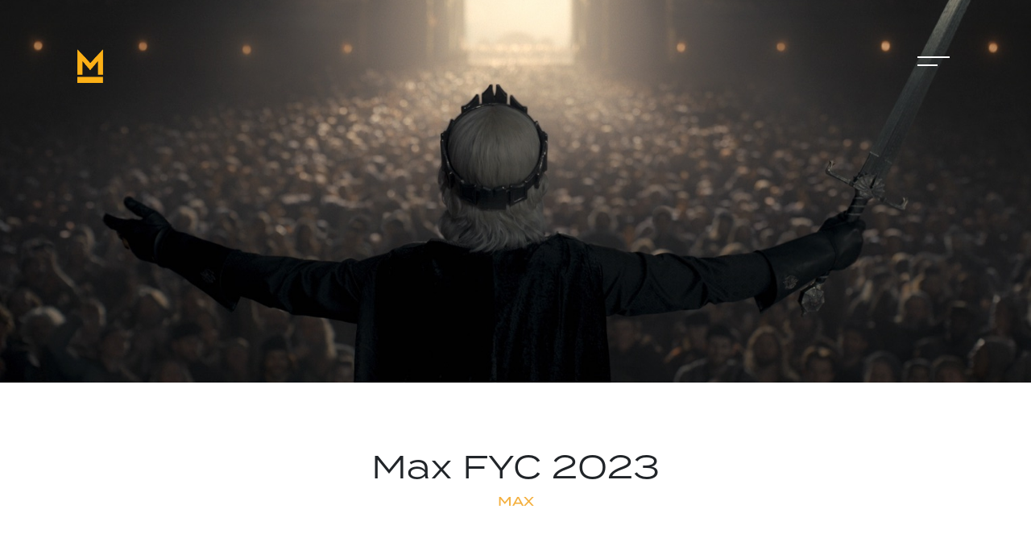

--- FILE ---
content_type: text/html; charset=UTF-8
request_url: https://www.motivecreative.com/work/max
body_size: 4283
content:
<!DOCTYPE html>
<html lang="en">

<head>
    <meta charset="utf-8">
    <meta http-equiv="X-UA-Compatible" content="IE=edge">
    <meta name="viewport" content="width=device-width, initial-scale=1, maximum-scale=1, user-scalable=no">
            <link rel="shortcut icon" href="https://www.motivecreative.com/public/frontend/assets/images/favicon.ico" type="image/x-icon">
    <link rel="icon" href="https://www.motivecreative.com/public/frontend/assets/images/favicon.ico" type="image/x-icon">

    <meta name="csrf-token" content="K7aAllZ84jlMiH80lrV3NFgy5DqscjoCzmWdu2qx">
    
<meta name="description" content="SIZZLE">
<meta name="keywords" content="SIZZLE">
<meta property="og:description" content="SIZZLE">
<meta property="og:title" content="Max FYC 2023">
<meta property="og:url" content="https://www.motivecreative.com/work/max">
<meta property="og:image" content="https://www.motivecreative.com/public/upload/images/work/detail_page_banner/1691431250_941_banner-1526x869-1526x869jpg.jpg">

<meta name="twitter:card" content="summary_large_image">
<meta name="twitter:site" content="Motive">
<meta name="twitter:title" content="Max FYC 2023">
<meta name="twitter:description" content="SIZZLE">
<meta name="twitter:creator" content="Motive">
<meta name="twitter:image" content="https://www.motivecreative.com/public/upload/images/work/detail_page_banner/1691431250_941_banner-1526x869-1526x869jpg.jpg">
<meta name="twitter:domain" content="https://www.motivecreative.com">



    <title>Max FYC 2023</title>
    <link href="https://www.motivecreative.com/public/frontend/assets/css/bootstrap.min.css" rel="stylesheet">
    <link href="https://www.motivecreative.com/public/frontend/assets/css/plugin.css" rel="stylesheet">
    <link href="https://www.motivecreative.com/public/frontend/assets/css/fontawesome-all.css" rel="stylesheet">
    <link href="https://www.motivecreative.com/public/frontend/assets/css/common.css" rel="stylesheet">
    <link href="https://www.motivecreative.com/public/frontend/assets/css/vendor.css?v=1.1" rel="stylesheet">
    <link href="https://www.motivecreative.com/public/frontend/assets/css/responsive.css" rel="stylesheet">
        <style type="text/css">
.hidden {display: none !important;}
</style>
    
    <!-- Global site tag (gtag.js) - Google Analytics -->
    <script async src="https://www.googletagmanager.com/gtag/js?id=G-WDNQSQY4KX"></script>
    <script>
      window.dataLayer = window.dataLayer || [];
      function gtag(){dataLayer.push(arguments);}
      gtag('js', new Date());

      gtag('config', 'G-WDNQSQY4KX');
    </script>

</head> 
<body class="  workdetails-base ">
   <div class="overlay"></div>
   <div id="page" class="animsition">
        <header class="sticky_new">
   <nav class="navbar">
      <div class="container-fluid">
         <div class="navbar-header">
            <a class="navbar-brand" href="https://www.motivecreative.com">
               <img src="https://www.motivecreative.com/public/frontend/assets/images/motive_logo.png">
            </a>
         </div>
         <div class="menu">
            <a href="#" class="burger"></a>
         </div>
      </div>
   </nav>
</header>
<header>
  <nav class="navbar">
      <div class="container-fluid">
         <div class="navbar-header">
            <a class="navbar-brand" href="https://www.motivecreative.com">
               <img src="https://www.motivecreative.com/public/frontend/assets/images/motive_logo.png">
            </a>
         </div>
         <div class="menu">
            <a href="#" class="burger"></a>
         </div>
      </div>
  </nav>
</header>
<nav class="right-bar">
   <div class="menu">
      <a href="#" class="burger activebtn"></a>
   </div>
   <div class="menu-list-base">
     <ul class="menu-list">
                                                        <li data-name="work">
                       <a href="/work?page=1&tab=all">Work</a>
                    </li>
                                                                <li>
                       <a href="https://www.motivecreative.com/about">About</a>
                    </li>
                                                                <li>
                       <a href="https://www.motivecreative.com/contact">Contact</a>
                    </li>
                                                                <li>
                       <a href="https://www.motivecreative.com/news">News</a>
                    </li>
                                                                <li>
                       <a href="https://www.motivecreative.com/careers">Join us</a>
                    </li>
                                         </ul>
     <div class="clear"></div>
         <ul class="discover">
            <li>
               <p>Discover</p>
               <a href="https://www.blueravenla.com/" target="_blank">Blue Raven</a>
            </li>
         </ul>
     <div class="clear"></div>
     <ul class="social-icon">
                            <li>
              <a href="https://twitter.com/motivecreative"  target="_blank"  rel="external"> <i class="fab fa-twitter"></i> </a>
          </li>
                    <li>
              <a href="https://www.instagram.com/motivecreative/"  target="_blank"  rel="external"> <i class="fab fa-instagram"></i> </a>
          </li>
                    <li>
              <a href="https://www.linkedin.com/company/motive-creative"  target="_blank"  rel="external"> <i class="fab fa-linkedin"></i> </a>
          </li>
                    </ul>
  </div>
</nav>        <div class="page-content">
             




<div class="hero-banner setbg r188 bg-center">
    <img src="https://www.motivecreative.com/public/upload/images/work/detail_page_banner/1691431250_941_banner-1526x869-1526x869jpg.jpg" alt="" class="bg-img">
    <div class="banner_social-icon">
        <div class="container-fluid">
           <div class="row justify-content-end">
               <div class="col">
                                                   
            </div>
            </div>
        </div>            
    </div>
</div>

<div class="inner-page work-details">
    <div class="video-part">
        <div class="container-fluid">
            <div class="row justify-content-center">
                <div class="col-sm-12">
                    <div class="video-part-title">
                                                    <h2>Max FYC 2023</h2>
                                                <h4>MAX</h4>
                    </div>
                </div>
             
                <div class="col-sm-10"> 
                    <div class="videopopup-data">
                    <div class="video-margin">  
                        <div class="tab-content">
                                                          
                                
                                 
                                    <div class="tab-pane fade show active" id="trailer-374" role="tabpanel" aria-labelledby="trailer-374-tab">
                                        <div class="media-wrapper size169">
                                            <span id="share-with-email" data-work-name="Max FYC 2023" data-work-url="https://www.motivecreative.com/work-share/max/374" data-image-url="https://www.motivecreative.com/public/upload/images/video/thumb/1691431250_49_thumbnail-1920x1080-1920x1080jpg.jpg"></span>
                                            <div class="video-title">SIZZLE</div>
                                             <video class="mediaplayer" controls preload="none" poster="https://www.motivecreative.com/public/upload/images/video/thumb/1691431250_49_thumbnail-1920x1080-1920x1080jpg.jpg"> 
                                                <source src="https://www.motivecreative.com/public/upload/images/video/video/1691431250_896_ee-760227mp4.mp4" type="video/mp4">
                                            </video>  
                                            
                                        </div>
                                    </div>
                                                             
                        </div>



                        <div class="row mt-0 mt-md-3">
                            <div class="col-md-4 col-12 order-md-2">
                                <div class="videopopupbottom">
                                    <div class="sharevideo">
                                        <ul class="sc-icon">
                                            <li>
                                                <p>SHARE</p>
                                            </li>
                                                                                        
                <li>
                    <a class="shareWithSocial" id="Twitter" title="fa fa-twitter" href="#">
                        <i class="fab fa-twitter"></i>
                    </a>
                </li><li>
                    <a href="https://www.instagram.com/motivecreative/" target="_blank" rel="external"> <i class="fab fa-instagram"></i> </a>
                    </li>
                <li>
                    <a class="shareWithSocial" id="Linkedin" title="fa fa-linkedin" href="#">
                        <i class="fab fa-linkedin"></i>
                    </a>
                </li>
                <li>
                    <a class="shareWithSocial" id="Email" title="fa fa-envelope" href="#">
                        <i class="fa fa-envelope"></i>
                    </a>
                </li>
                                        </ul>
                                                                            </div>
                                </div>
                            </div>
                              <div class="col-md-8 col-12 order-md-1">
                                                             </div>
                            
                        </div>
                      </div>
                    </div>
                </div>
                        </div>
        </div>
    </div>
    
            <div class="recent-project">
            <div class="container-fluid">
                <div class="row justify-content-md-center">
                    <div class="col-sm-12">
                        <h2 class="text-center">Related Projects</h2>
                        <div class="row small-gutters ">
                                                                                            <div class="col-sm-4 hidden related_div" data-id="0">
                                    <div class="trailer-widgets">
                                        <div class="r169 trailer-data"><img src="https://www.motivecreative.com/public/upload/images/work/workthumb/1726015765_428_thumb0012-500-x-285-500x285jpg.jpg" class="bg-img">                                    
                                            <a href="https://www.motivecreative.com/work/diplomat-s2" class="overlay-btn">&nbsp;</a>
                                        </div>
                                        <div class="trailer-award-text">
                                            <h3>
                                                <a href="https://www.motivecreative.com/work/diplomat-s2">The Diplomat S2<i class="icon-arrow-right"></i>
                                                </a>
                                            </h3>
                                            <h4>Netflix</h4>
                                        </div>
                                    </div>
                                </div>
                                                                                            <div class="col-sm-4 hidden related_div" data-id="1">
                                    <div class="trailer-widgets">
                                        <div class="r169 trailer-data"><img src="https://www.motivecreative.com/public/upload/images/work/workthumb/1670880479_173_bmfhstill008-motive-website-500x285-500x285jpg.jpg" class="bg-img">                                    
                                            <a href="https://www.motivecreative.com/work/theboythemolethefoxandthehorse" class="overlay-btn">&nbsp;</a>
                                        </div>
                                        <div class="trailer-award-text">
                                            <h3>
                                                <a href="https://www.motivecreative.com/work/theboythemolethefoxandthehorse">The Boy, The Mole, The Fox And The Horse<i class="icon-arrow-right"></i>
                                                </a>
                                            </h3>
                                            <h4></h4>
                                        </div>
                                    </div>
                                </div>
                                                                                            <div class="col-sm-4 hidden related_div" data-id="2">
                                    <div class="trailer-widgets">
                                        <div class="r169 trailer-data"><img src="https://www.motivecreative.com/public/upload/images/work/workthumb/1742434484_741_rev-tlr-awaken-thumbnail002-500-x-285-500x285jpg.jpg" class="bg-img">                                    
                                            <a href="https://www.motivecreative.com/work/revelations" class="overlay-btn">&nbsp;</a>
                                        </div>
                                        <div class="trailer-award-text">
                                            <h3>
                                                <a href="https://www.motivecreative.com/work/revelations">Revelations<i class="icon-arrow-right"></i>
                                                </a>
                                            </h3>
                                            <h4>Netflix</h4>
                                        </div>
                                    </div>
                                </div>
                                                    </div>  
                    </div>
                </div>
            </div>     
        </div>
    
</div>
                <section class="intro-container">
    <article class="intro-widgets-container">
        <div class="container-fluid">
            <div class="row">
                <div class="col-sm-12">
                    <div class="footer-sc"> 
                         <ul>
                             <!-- <li><img src="https://www.motivecreative.com/public/frontend/assets/images/motive-logo-footer.svg"></li> -->
                             
                             <li><a href="https://www.motivecreative.com" class="svg"><object data="https://www.motivecreative.com/public/frontend/assets/images/motive-logo-footer.svg" type="image/svg+xml" width="auto" height="33" style="width:auto; min-height: 33px;"></object></a></li>
                             
                          <!-- <li><img src="https://www.motivecreative.com/public/frontend/assets/images/motive_logo_black.png"></li> -->
                                                        <li>
                                                                        <div class="address">755 SEWARD ST.<br>HOLLYWOOD, CA 90038 <br><a target="_blank" href="https://goo.gl/maps/2oG3Ez8kLR6F9u7NA">Directions <i class="icon-arrow-right"></i></a></div>
                                                               <div class="address mt-4">
                                                                                   Tel: 323.512.3700
                                                                        
                                                                                <a href="mailto:jobs@motivecreative.com"  class="f-normal"> jobs@motivecreative.com</a>
                                                                                                        </div>

                            </li>
                            <li>
                                <ul class="social">
                                                                                                                   <li>
                                            <a href="https://twitter.com/motivecreative"  target="_blank"  rel="external"> <i class="fab fa-twitter"></i> </a>
                                        </li>
                                                                                <li>
                                            <a href="https://www.instagram.com/motivecreative/"  target="_blank"  rel="external"> <i class="fab fa-instagram"></i> </a>
                                        </li>
                                                                                <li>
                                            <a href="https://www.linkedin.com/company/motive-creative"  target="_blank"  rel="external"> <i class="fab fa-linkedin"></i> </a>
                                        </li>
                                                                                                            </ul>
                            </li>
                         </ul> 
                    </div>
                 </div>
            </div>
        </div>
    </article>
</section>
        </div>   
    </div>

<script src="https://www.motivecreative.com/public/frontend/assets/js/jquery.min.js"></script>
<script src="https://www.motivecreative.com/public/frontend/assets/js/popper.min.js"></script>
<script src="https://www.motivecreative.com/public/frontend/assets/js/bootstrap.bundle.min.js"></script>
<script src="https://www.motivecreative.com/public/frontend/assets/js/plugin.js"></script>
<script src="https://www.motivecreative.com/public/frontend/assets/js/jquery.validate.min.js"></script>
<script src="https://www.motivecreative.com/public/frontend/assets/js/vendor.js"></script>
<script src="https://www.motivecreative.com/public/frontend/assets/js/lazy-load.js"></script>
<script src="https://www.motivecreative.com/public/frontend/assets/js/common.js"></script>

<!-- global site setup -->
<script>
    var app_url = "https://www.motivecreative.com";
    var site_name = "MOTIVE CREATIVE";
    var mailClientBody = "Check out this spot from " + site_name;
            mailClientBody = "Check out this spot from MOTIVE";
        var ajax_career_save = "https://www.motivecreative.com/save/career";
    $.ajaxSetup({
        headers: {
            'X-CSRF-TOKEN': $('meta[name="csrf-token"]').attr('content')
        }
    });
    function pageScript(redirectUrl) { // used for refresh the page if user checks the page from history.
        window.addEventListener( "pageshow", function ( event ) {
            var historyTraversal = event.persisted ||
                ( typeof window.performance != "undefined" &&
                    window.performance.navigation.type === 2 );
            if ( historyTraversal ) {
                // Handle page restore.

                if(redirectUrl != 0){
                    window.location.href = redirectUrl;
                }else{
                    window.location.reload(true);
                }
            }
        });
    }
    $(document).on("click", ".menu-list li a", function(e) {
        window.sessionStorage.setItem('view-detail', 'no');
        window.sessionStorage.setItem('detail-id', 0);
    });
</script>
    <script type="text/javascript">

        var related_count = "3";
        var front_work_list = "https://www.motivecreative.com/work-list";
        $(document).on("click", ".custome_active", function(e) {
            $(".custome_active").removeClass("active");
            $(this).addClass("active");
        });


        function Rotate_and_Print(arr,d,n)
         {
             //Initializing array temp with size n
             var temp = new Array(n);
              
            let k = 0;
         
            // Storing the n - d elements of
            // array arr[] to the front of temp[]
            for (let i = d; i < n; i++) {
                temp[k] = arr[i];
                k++;
            }
         
            // Storing the first d elements of array arr[]
            //  into temp
            for (let i = 0; i < d; i++) {
                temp[k] = arr[i];
                k++;
            }
            //Printing the temp array which stores the result
            const fruits = [];
            for (let i = 0; i < n; i++) {
                if (i<=2) {
                    fruits.push(temp[i]);
                }
            }
            return fruits;
         }
         
        
        $( document ).ready(function() {
            let arr = [];
            for (var i = 0; i < related_count; i++) {
                arr.push(i);
            }
            let n = arr.length;
            let round = Math.ceil(n/3);
            let arrayround = round-1;

            let storage_round = localStorage.getItem("last_round");

            if (storage_round==null) {
                storage_round = 0;
                localStorage.setItem("last_round", storage_round);
                
            }else{
                storage_round++;
                localStorage.setItem("last_round",storage_round);
                if (storage_round>arrayround) {
                    localStorage.setItem("last_round", 0);
                    storage_round = 0;
                }
            }
            let d = storage_round*3; //number of times rotating the array
            var final_arr = Rotate_and_Print(arr, d, n);

            $('.related_div[data-id=' + final_arr[0] + ']').removeClass('hidden');
            $('.related_div[data-id=' + final_arr[1] + ']').removeClass('hidden');
            $('.related_div[data-id=' + final_arr[2] + ']').removeClass('hidden');
            
        });
    </script> 
    <!-- <script src="https://www.motivecreative.com/public/frontend/assets/js/work.js"></script>   -->
    <script type="text/javascript"></script>
    </body>
</html>


--- FILE ---
content_type: text/css
request_url: https://www.motivecreative.com/public/frontend/assets/css/common.css
body_size: 698
content:
.burger {  
  height: 20px;
  width: 45px;
  border: 0px;
  background: transparent;
  transition: all 250ms ease-out;
  cursor: pointer;
  display: block;
/*  position: absolute;
  right: 96px;*/
}

.burger:before{
  content: '';
  width: 40px;
  height: 2px;
  position: absolute;
  background: #000000;
  transition: all 250ms ease-out;
  will-change: transform;
}

.burger:after {
    content: '';
    width: 25px;
    height: 2px;
    position: absolute;
    background: #000000;
    transition: all 250ms ease-out;
    will-change: transform;
    margin-top: 7px;
  }

.burger:before {
  transform: translateY(0px);
}

.burger:after {
  transform: translateY(3px);
}

.activebtn.burger:before {
  transform: translateY(0) rotate(45deg);
  width: 25px;
}

.activebtn.burger:after {
  transform: translateY(0) rotate(-45deg);
  margin-top: 0;
} 


@font-face {
  font-family: 'icomoon';
  src:  url('../fonts/icomoon.eot?e2sd90');
  src:  url('../fonts/icomoon.eot?e2sd90#iefix') format('embedded-opentype'),
    url('../fonts/icomoon.ttf?e2sd90') format('truetype'),
    url('../fonts/icomoon.woff?e2sd90') format('woff'),
    url('../fonts/icomoon.svg?e2sd90#icomoon') format('svg');
  font-weight: normal;
  font-style: normal;
  font-display: block;
}

[class^="icon-"], [class*=" icon-"] {
  /* use !important to prevent issues with browser extensions that change fonts */
  font-family: 'icomoon' !important;
  speak: never;
  font-style: normal;
  font-weight: normal;
  font-variant: normal;
  text-transform: none;
  line-height: 1;

  /* Better Font Rendering =========== */
  -webkit-font-smoothing: antialiased;
  -moz-osx-font-smoothing: grayscale;
}

.icon-arrow-up:before {
  content: "\e900";
}
.icon-arrow-right:before {
  content: "\e901";
}
.icon-arrow-left:before {
  content: "\e902";
}
.icon-arrow-down:before {
  content: "\e903";
}

--- FILE ---
content_type: text/css
request_url: https://www.motivecreative.com/public/frontend/assets/css/vendor.css?v=1.1
body_size: 11730
content:
@import url("https://use.typekit.net/hce1ajx.css");
* {
  -webkit-font-smoothing: antialiased;
  -moz-osx-font-smoothing: grayscale;
  letter-spacing: normal;
}
:focus {
  outline: -webkit-focus-ring-color auto 0px;
  outline: none;
}

html {
  height: 100% !important;
}
html,
body {
  font-size: 14px;
  font-family: "termina", "Termina Demi", "Poppins", Helvetica, Arial,
    sans-serif;
  font-weight: 400;
  position: relative;
}
.clearboth {
  clear: both;
}
.transition {
  transition: all 0.3s ease-in-out;
}
.notransition {
  transition: none;
  -webkit-transition: none;
  -ms-transition: none;
  -o-transition: none;
}
.is-hidden {
  overflow: hidden;
}
.overflow-y-hidden {
  overflow-y: hidden;
}
/*.burger.activebtn { position: fixed;  right: 96px; margin-top: -6px;}*/

.p-fix {
  position: fixed;
}

a {
  transition: cubic-bezier(0.39, 0.575, 0.565, 1) all 450ms;
  -webkit-transition: cubic-bezier(0.39, 0.575, 0.565, 1) all 450ms;
  -ms-transition: cubic-bezier(0.39, 0.575, 0.565, 1) all 450ms;
  -o-transition: cubic-bezier(0.39, 0.575, 0.565, 1) all 450ms;
  text-decoration: none;
}
a:active,
a:hover {
  outline: 0;
  text-decoration: none;
  color: #f7e4c1;
}
a:hover,
a:focus {
  text-decoration: none;
  outline: none;
}

.arr1,
.arr2 {
  display: inline-block;
  left: 0;
  pointer-events: none;
  transition: opacity 0.2s, left 0.2s;
}

.underline {
  position: absolute;
  width: 98%;
  height: 2px;
  top: 104%;
  left: 2px;
  background: #212121;
  -webkit-transform-origin: 0 50%;
  transform-origin: 0 50%;
  -webkit-transform: scaleX(0);
  transform: scaleX(0);
  transition: -webkit-transform 0.25s ease-out;
  transition: transform 0.25s ease-out;
  transition: transform 0.25s ease-out, -webkit-transform 0.25s ease-out;
}

.media-wrapper video {
  object-fit: cover;
  width: 105%;
  height: 105%;
}

.d-sm-block-sc {
  display: none;
}
video[poster] {
  background-size: cover;
}

ul li {
  list-style: none;
}
.navbar-brand {
  padding: 0;
}

.top-space-about {
  padding-top: 10em;
}

.container-fluid {
  padding: 0 96px;
  max-width: 1920px;
}
header .container-fluid {
  max-width: inherit;
}

.swiper-container {
  width: 100%;
  height: 100%;
}
.swiper-container-horizontal > .swiper-pagination-bullets,
.swiper-pagination-custom,
.swiper-pagination-fraction {
  top: 96%;
}
.swiper-container-horizontal
  > .swiper-pagination-bullets
  .swiper-pagination-bullet {
  margin: 0 5px;
}
.swiper-pagination-bullet {
  width: 30px;
  height: 2px;
  display: inline-block;
  background: #fff;
  opacity: 1;
  border-radius: 0;
}
.swiper-pagination-bullet-active {
  opacity: 1;
  background: #fbaf17;
}
.swiper-button-next,
.swiper-button-prev {
  transform: translate(0, -50%);
  display: block;
  overflow: hidden;
}
.swiper-button-prev {
  left: 4.2%;
  right: auto;
}
.swiper-button-next {
  right: 4.2%;
  left: auto;
}

/* Comman */
.small-gutters {
  margin-right: -6px;
  margin-left: -6px;
}
.small-gutters > .col,
.small-gutters > [class*="col-"] {
  padding-right: 6px;
  padding-left: 6px;
}

section {
  padding: 5.5em 0;
}
section.smallspace {
  padding: 4em 0;
}
.btn-lg {
  font-size: 1em;
}
.setbg {
  background-size: cover;
  background-position: center;
}
.light-gray-bg {
  background: #f2f3f5;
}
.gray-bg {
  background: #f4f4f4;
}
.white-bg {
  background: #ffffff;
}
.gray-text {
  color: #6c6c6c;
}
.heading {
  font-size: 2.5em;
  line-height: 1.28;
  margin-bottom: 0;
  font-weight: 500;
}
.heading.small {
  font-size: 1.8em;
}

/* Buttons */
.btn-green {
  background: #94ca51;
  font-size: 0.875em;
  text-transform: uppercase;
  border-radius: 100px;
  font-weight: 700;
  color: #fff;
  padding: 0.6em 2em;
  border: 2px solid transparent;
}
.btn-green:hover {
  background: #fff;
  color: #020d3a;
  border-color: #94ca51;
  -webkit-box-shadow: 0px 15px 30px 0px rgba(0, 0, 0, 0.2);
  -moz-box-shadow: 0px 15px 30px 0px rgba(0, 0, 0, 0.2);
  box-shadow: 0px 15px 30px 0px rgba(0, 0, 0, 0.2);
}

.btn-gray {
  background: #e5e9f2;
  font-size: 0.875em;
  text-transform: uppercase;
  border-radius: 100px;
  font-weight: 700;
  color: #020d3a;
  padding: 0.6em 2em;
}
.btn-gray:hover {
  background: #020d3a;
  color: #fff;
  -webkit-box-shadow: 0px 15px 30px 0px rgba(0, 0, 0, 0.2);
  -moz-box-shadow: 0px 15px 30px 0px rgba(0, 0, 0, 0.2);
  box-shadow: 0px 15px 30px 0px rgba(0, 0, 0, 0.2);
}

.btn-lg {
  padding: 0.9em 2em;
  font-size: 1em;
}
.btn-yellow {
  background: #ffcb05;
  font-weight: 500;
  padding: 0.5em 1em;
  font-size: 0.9em;
  font-family: "Oswald", sans-serif;
}

/* Header Css Start */
header {
  position: relative;
  width: 100%;
  background: transparent;
  top: clamp(32px, calc(2rem + ((1vw - 7.68px) * 6.3702)), 85px);
  right: 0;
  left: 0;
}

.aboutus header,
.work header,
.news header,
.careers header,
.contact header, .sports header {
  padding-top: clamp(32px, calc(2rem + ((1vw - 7.68px) * 6.3702)), 85px);
  top: inherit;
}

header.sticky_new {
  width: 100%;
  background: #ffffff;

  transform: translate(0, -100%);
  -webkit-transform: translate(0, -100%);
  -moz-transform: translate(0, -100%);
  -ms-transform: translate(0, -100%);
  -o-transform: translate(0, -100%);

  transition: cubic-bezier(0.39, 0.575, 0.565, 1) all 250ms;
  -webkit-transition: cubic-bezier(0.39, 0.575, 0.565, 1) all 250ms;
  -ms-transition: cubic-bezier(0.39, 0.575, 0.565, 1) all 250ms;
  -o-transition: cubic-bezier(0.39, 0.575, 0.565, 1) all 250ms;
  position: fixed !important;
  z-index: 999;
  top: 0;
  right: 0;
  left: 0;

  display: none;
}

header.sticky_new.in {
  padding: 1.5em 0;
  position: fixed;
  width: 100%;
  transform: translate(0, 0%);
  -webkit-transform: translate(0, 0%);
  -moz-transform: translate(0, 0%);
  -ms-transform: translate(0, 0%);
  -o-transform: translate(0, 0%);
  z-index: 999;
  right: 0;
  left: 0;
  background: #ffffff;
}

header.in {
  position: fixed;
  width: 100%;
  z-index: 999;
}

/* Navigation =====================================*/
.navbar {
  min-height: 10px;
}
.navbar-header {
  float: left;
  z-index: 99;
}
.navbar-brand img {
  max-height: 43px;
}

header.mobile .navbar-header {
  width: 26px;
  overflow: hidden;
}
header.mobile .navbar-brand img {
  max-height: 34px;
}
header.mobile .menu {
  margin-top: 7px;
  margin-left: 40px;
}

.homepage header {
  position: absolute;
}
.homepage .right-bar .activebtn.burger:before,
.homepage .right-bar .activebtn.burger:after,
.workdetails-base .right-bar .activebtn.burger:before,
.workdetails-base .right-bar .activebtn.burger:after {
  background-color: #000000;
}

.navbar {
  border: 0px;
  margin-bottom: 0;
  padding: 0;
}
.navbar-collapse {
  padding: 0;
}
.navbar > .container .navbar-brand,
.navbar > .container-fluid .navbar-brand {
  margin-left: 0;
}
.nav > li > a:hover,
.nav > li > a:focus {
  background: none;
}
.nav {
}
.nav > li {
  margin: 0 22px;
}
.nav > li > a {
  color: #000000;
  padding: 0;
  font-size: 1.5em;
}
.nav > li > a:after {
  content: "";
  display: block;
  margin: auto;
  height: 2px;
  position: absolute;
  bottom: 2px;
  position: absolute;
  left: 0px;
  right: 0px;
}
.nav > li > a:hover:after,
.nav > li.active > a:after {
  background: #fbaf17;
}
.nav > li:first-child {
  margin-left: 0;
}
.nav > li:last-child {
  margin-right: 0;
}
.navbar-nav > li {
  float: left;
}
.navbar-brand {
  height: auto;
  transition: none;
  -webkit-transition: none;
  -ms-transition: none;
  -o-transition: none;
}

/* Herobanner=====================================*/
.hero .swiper-button-next,
.hero .swiper-button-prev {
  color: #ffffff;
  border: 2px solid #fbaf17;
  border-radius: 100%;
  width: 85px;
  height: 85px;
  text-align: center;
  display: table;
}
.hero .swiper-button-next:after,
.hero .swiper-button-prev:after {
  display: none;
}
.hero .swiper-button-next i,
.hero .swiper-button-prev i {
  display: table-cell;
  vertical-align: middle;
  font-size: 2em;
}

.hero .swiper-button-next,
.hero .swiper-button-prev {
  display: none;
}

.hero {
  position: relative;
  min-height: 500px;
  padding: 0;
}
.hero .hero-caption {
  position: absolute;
  top: 76%;
  transform: translate(0%, -10%);
  width: 100%;
  left: 0;
  z-index: 99;
  opacity: 0;
  visibility: hidden;
}
.hero .hero-caption a {
  color: #ffffff;
  display: inline-block;
}
.hero .hero-caption a:hover {
  color: #fbaf17;
}
.hero .hero-caption h1 {
  margin-left: 0px;
  width: auto;
  color: #ffffff;
  font-weight: 400;
  font-size: clamp(1.375em, calc(1.375rem + ((1vw - 0.2em) * 0.9375)), 2.125em);

  display: block;
  background-image: linear-gradient(
    rgba(255, 167, 0, 0) calc(99% - 1px),
    #fbaf17 1px
  );
  background-repeat: no-repeat;
  background-size: 0% 100%;
  -webkit-transition: background-size 0.5s;
  transition: background-size 0.5s;
  position: relative;
  background-position: 0 0px;
  margin-bottom: 0;
}

.swiper-slide-active .hero-caption {
  opacity: 1;
  visibility: visible;
}

/*.hero .hero-caption a:hover h1, .hero .hero-caption a:hover h3{ background-size: 100% 100%;}*/
/*.hero .hero-caption h1 i{transition: cubic-bezier(0.390, 0.575, 0.565, 1.000) all 450ms; -webkit-transition: cubic-bezier(0.390, 0.575, 0.565, 1.000) all 450ms; -ms-transition: cubic-bezier(0.390, 0.575, 0.565, 1.000) all 450ms; -o-transition: cubic-bezier(0.390, 0.575, 0.565, 1.000) all 450ms;}*/

.hero .hero-caption h1 i {
  opacity: 0;
  transition: cubic-bezier(0.39, 0.575, 0.565, 1) all 450ms;
  -webkit-transition: cubic-bezier(0.39, 0.575, 0.565, 1) all 450ms;
  -ms-transition: cubic-bezier(0.39, 0.575, 0.565, 1) all 450ms;
  -o-transition: cubic-bezier(0.39, 0.575, 0.565, 1) all 450ms;
  line-height: normal;
  vertical-align: middle;
}

.hero .hero-caption h3 {
  color: #fbaf17;
  font-size: clamp(0.875em, calc(0.875rem + ((1vw - 0.2em) * 0)), 0.875em);
  margin: 0em 0 0em 0;
  letter-spacing: normal;
  font-weight: 600;
  display: inline-block;
  background-image: linear-gradient(
    rgba(255, 167, 0, 0) calc(99% - 2px),
    #fbaf17 1px
  );
  background-repeat: no-repeat;
  background-size: 0% 100%;
  -webkit-transition: background-size 0.5s;
  transition: background-size 0.5s;
  position: relative;
  background-position: 0 -0px;
  opacity: 1;
}
.hero .hero-caption h1:hover ~ h3 {
  opacity: 1;
  -webkit-transform: none;
  transform: none;
}
.hero .hero-caption h1:hover i {
  opacity: 1;
  -webkit-transform: none;
  transform: none;
  padding-left: 2px;
}

.hero .hero-caption p {
  width: 35.5%;
  font-size: clamp(
    0.875em,
    calc(0.875rem + ((1vw - 0.48em) * 0.9615)),
    1.275em
  );
  margin-bottom: 0.2em;
  line-height: 1.3em;
  font-style: normal;
  color: #ffffff;
  padding-bottom: 0em;
  font-weight: 300;
  white-space: normal;
  word-break: break-word;
}
.hero .hero-caption p:before {
  content: open-quote;
}
.hero .hero-caption p:after {
  content: close-quote;
}
.hero .hero-caption small {
  display: block;
  font-size: clamp(
    0.875em,
    calc(0.875rem + ((1vw - 0.48em) * 0.4808)),
    1.125em
  );
  text-transform: uppercase;
  font-style: normal;
  color: #ffffff;
  font-weight: 600;
}

.hero .hero-caption .sub-title {
  padding-top: 1em;
}
.hero .hero-caption span {
  position: relative;
  display: inline-block;
  opacity: 1;
  -webkit-transform: translateX(0);
  transform: translateX(0);
  transition: opacity 0.3s cubic-bezier(0.55, 0.055, 0.675, 0.19),
    -webkit-transform 0.3s cubic-bezier(0.55, 0.055, 0.675, 0.19);
  transition: transform 0.3s cubic-bezier(0.55, 0.055, 0.675, 0.19),
    opacity 0.3s cubic-bezier(0.55, 0.055, 0.675, 0.19);
  transition: transform 0.3s cubic-bezier(0.55, 0.055, 0.675, 0.19),
    opacity 0.3s cubic-bezier(0.55, 0.055, 0.675, 0.19),
    -webkit-transform 0.3s cubic-bezier(0.55, 0.055, 0.675, 0.19);
}

.hero .hero-caption a:hover span {
  -webkit-transform: translateX(5px);
  transform: translateX(5px);
  opacity: 0.5;
}
.hero .banner_a {
  position: absolute;
  left: 0;
  right: 0;
  top: 0;
  bottom: 0;
  width: 100%;
  height: 100%;
  cursor: pointer;
  z-index: 99;
}
.hero .banner_a:hover h3 {
  opacity: 1;
  opacity: 1;
  -webkit-transform: none;
  transform: none;
}
.hero .banner_a:hover i {
  opacity: 1;
  opacity: 1;
  -webkit-transform: none;
  transform: none;
  padding-left: 2px;
}
.hero .swiper-slide:after {
  content: "";
  position: absolute;
  left: 0px;
  top: 0px;
  right: 0px;
  bottom: 0px;
  background: rgba(0, 0, 0, 0);
  height: 100%;
  width: 100%;
}
.swiper-slide .mobileslide-img:after {
  content: "";
  position: absolute;
  left: 0px;
  top: 0px;
  right: 0px;
  bottom: 0px;
  background: rgba(0, 0, 0, 0.3);
  height: 100%;
  width: 100%;
}

.intro-container {
  padding: 4em 0 4em;
}
.intro-container .address {
  font-weight: 600;
  font-size: clamp(0.7em, calc(0.7rem + ((1vw - 0.2em) * 0)), 0.7em);
  letter-spacing: normal;
}
.intro-container .address a {
  color: #000000;
  font-weight: 400;
  font-style: normal;
  display: table;
}
.intro-container .address a:hover {
  color: #fbaf17;
}
.intro-container .address i {
  display: table-cell;
  vertical-align: middle;
  padding-left: 5px;
  font-style: normal;
  font-weight: 600;
  line-height: normal;
}
.intro-container .address a.f-normal {
  font-style: normal;
  font-weight: 600;
}
.intro-container .social {
  margin: 0;
  padding: 0;
  float: right;
}
.intro-container .social > li {
  float: left;
  padding: 0 0.7em;
}
.intro-container .social > li:nth-child(2) {
  border-right: 0;
}
.intro-container .social > li:first-child {
  padding-left: 0;
}
.intro-container .social > li:last-child {
  padding-right: 0;
  padding-left: 0;
}
.intro-container .social > li a {
  color: #000000;
}
.intro-container .social > li i {
  font-size: 1.45em;
  transition: cubic-bezier(0.39, 0.575, 0.565, 1) all 250ms;
  -webkit-transition: cubic-bezier(0.39, 0.575, 0.565, 1) all 250ms;
  -ms-transition: cubic-bezier(0.39, 0.575, 0.565, 1) all 250ms;
  -o-transition: cubic-bezier(0.39, 0.575, 0.565, 1) all 250ms;
}
.intro-container .social > li a:hover i {
  margin-top: 0px;
  color: #fbaf17;
}

.hero video {
  top: 50%;
  left: 50%;
  -webkit-transform: translate(-50%, -50%);
  transform: translate(-50%, -50%);
  min-width: 100%;
  min-height: 100%;
  width: 100%;
  height: auto;
  position: absolute;
  object-fit: cover;
}

/* Footer */
.footer-sc {
  margin: 0;
  padding: 0;
}
.footer-sc ul {
  margin: 0;
  padding: 0;
  display: flex;
  flex-direction: row;
  justify-content: flex-end;
}
.footer-sc ul li {
  margin: 0;
  padding: 0 4em;
  flex: 0 0 auto;
}
.footer-sc ul li:first-child img {
  min-height: 33px;
}
.footer-sc ul li:nth-child(1) {
  margin-right: auto;
  padding: 0;
  position: relative;
}
.footer-sc ul li:nth-child(2) {
  border-right: 1px solid #b1b2b1;
}
.footer-sc ul li:last-child {
  padding-right: 0;
}

footer {
  padding: 0;
}

nav.right-bar {
  display: block;
  position: fixed;
  top: 0;
  right: -100%;
  width: clamp(16px, calc(1rem + ((1vw - 3.2px) * 53.4375)), 700px);

  max-width: 474px;
  min-width: 280px;

  height: 100%;
  min-height: 100vh;
  padding: 15rem 0 0rem 0;
  background-color: #fbaf17;
  z-index: 99;
  text-align: center;
  overflow-y: auto;
  opacity: 1;
  visibility: hidden;
  -webkit-transition: all 0.9s ease-in-out;
  -o-transition: all 0.9s ease-in-out;
  -moz-transition: all 0.9s ease-in-out;
  transition: all 0.9s ease-in-out;
}

nav.right-bar .menu-list-base {
  margin: 0 auto;
  padding: 0;
  display: inline-block;
  text-align: center;
}
nav.right-bar ul.menu-list {
  margin: 0;
  padding: 0;
}
nav.right-bar ul.menu-list li {
  font-size: clamp(1.375em, calc(1.375rem + ((1vw - 0.2em) * 1.7188)), 2.75em);
  color: #000000;
  text-align: left;
  opacity: 0;
  -webkit-transform: translateX(50px);
  -moz-transform: translateX(50px);
  -ms-transform: translateX(50px);
  transform: translateX(50px);
  -webkit-transition: opacity 0.3s, -webkit-transform 0.3s;
  transition: opacity 0.3s, -webkit-transform 0.3s;
  -o-transition: opacity 0.3s, transform 0.3s;
  -moz-transition: opacity 0.3s, transform 0.3s, -moz-transform 0.3s;
  transition: opacity 0.3s, transform 0.3s;
  transition: opacity 0.3s, transform 0.3s, -webkit-transform 0.3s,
    -moz-transform 0.3s;
  display: block;
  overflow: hidden;
  line-height: 1;
}
nav.right-bar ul.menu-list li a {
  color: #000000;
  display: inline-block;
  position: relative;
  padding: 0 0;
  overflow: hidden;
  -webkit-transition: color 0.3s ease-in-out;
  -o-transition: color 0.3s ease-in-out;
  -moz-transition: color 0.3s ease-in-out;
  transition: color 0.3s ease-in-out;
  line-height: 1.2;
}
nav.right-bar ul.menu-list li a::after {
  background-color: #000000;
}
nav.right-bar ul.menu-list li a::after {
  content: "";
  display: block;
  position: absolute;
  bottom: 2px;
  left: 0;
  width: 0%;
  height: 2px;
  -webkit-transition: width 0.5s ease-in-out;
  -o-transition: width 0.5s ease-in-out;
  -moz-transition: width 0.5s ease-in-out;
  transition: width 0.5s ease-in-out;
}
nav.right-bar ul.menu-list li a:hover::after {
  width: 100%;
}

nav.right-bar.is-visible {
  opacity: 1;
  visibility: visible;
  right: 0;
}

nav.right-bar ul.social-icon {
  margin: 4.8em 0 0;
  padding: 0;
  opacity: 0;
  -webkit-transform: translateX(50px);
  -moz-transform: translateX(50px);
  -ms-transform: translateX(50px);
  transform: translateX(50px);
  -webkit-transition: opacity 0.3s, -webkit-transform 0.3s;
  transition: opacity 0.3s, -webkit-transform 0.3s;
  -o-transition: opacity 0.3s, transform 0.3s;
  -moz-transition: opacity 0.3s, transform 0.3s, -moz-transform 0.3s;
  transition: opacity 0.3s, transform 0.3s;
  transition: opacity 0.3s, transform 0.3s, -webkit-transform 0.3s,
    -moz-transform 0.3s;
}

nav.right-bar.is-visible ul.social-icon {
  opacity: 1;
  -webkit-transform: translateY(0);
  -moz-transform: translateY(0);
  -ms-transform: translateY(0);
  transform: translateY(0);
  -webkit-transition: opacity 0.3s 0.8s, -webkit-transform 0.3s 0.8s;
  transition: opacity 0.3s 0.8s, -webkit-transform 0.3s 0.8s;
  -o-transition: transform 0.3s 0.8s, opacity 0.3s 0.8s;
  -moz-transition: transform 0.3s 0.8s, opacity 0.3s 0.8s,
    -moz-transform 0.3s 0.8s;
  transition: transform 0.3s 0.8s, opacity 0.3s 0.8s;
  transition: transform 0.3s 0.8s, opacity 0.3s 0.8s,
    -webkit-transform 0.3s 0.8s, -moz-transform 0.3s 0.8s;
}

nav.right-bar ul.social-icon li {
  float: left;
  padding: 0 0.5em;
}
nav.right-bar ul.social-icon li i {
  font-size: 1.5em;
}
nav.right-bar ul.social-icon li a {
  color: #000000;
}
nav.right-bar ul.social-icon li a:hover {
  color: #ffffff;
}

nav.right-bar .menu {
  position: absolute;
  top: 91px;
  right: 91px;
  -webkit-transform: scale(0);
  -moz-transform: scale(0);
  -ms-transform: scale(0);
  transform: scale(0);
  -webkit-transform-origin: center;
  -moz-transform-origin: center;
  -ms-transform-origin: center;
  transform-origin: center;
  -webkit-transition: -webkit-transform 0.5s ease-in-out;
  transition: -webkit-transform 0.5s ease-in-out;
  -o-transition: transform 0.5s ease-in-out;
  -moz-transition: transform 0.5s ease-in-out, -moz-transform 0.5s ease-in-out;
  transition: transform 0.5s ease-in-out;
  transition: transform 0.5s ease-in-out, -webkit-transform 0.5s ease-in-out,
    -moz-transform 0.5s ease-in-out;
}
nav.right-bar.is-visible .menu.is-scaled-up {
  -webkit-transform: scale(1);
  -moz-transform: scale(1);
  -ms-transform: scale(1);
  transform: scale(1);
}

nav.right-bar.is-visible .burger:hover {
  -webkit-transform: scale(1.3);
  -moz-transform: scale(1.3);
  -ms-transform: scale(1.3);
  transform: scale(1.3);
}

nav.right-bar.is-visible ul.menu-list li:nth-of-type(1) {
  opacity: 1;
  -webkit-transform: translateY(0);
  -moz-transform: translateY(0);
  -ms-transform: translateY(0);
  transform: translateY(0);
  -webkit-transition: opacity 0.3s 0.4s, -webkit-transform 0.3s 0.4s;
  transition: opacity 0.3s 0.4s, -webkit-transform 0.3s 0.4s;
  -o-transition: transform 0.3s 0.4s, opacity 0.3s 0.4s;
  -moz-transition: transform 0.3s 0.4s, opacity 0.3s 0.4s,
    -moz-transform 0.3s 0.4s;
  transition: transform 0.3s 0.4s, opacity 0.3s 0.4s;
  transition: transform 0.3s 0.4s, opacity 0.3s 0.4s,
    -webkit-transform 0.3s 0.4s, -moz-transform 0.3s 0.4s;
}

nav.right-bar.is-visible ul.menu-list li:nth-of-type(2) {
  opacity: 1;
  -webkit-transform: translateY(0);
  -moz-transform: translateY(0);
  -ms-transform: translateY(0);
  transform: translateY(0);
  -webkit-transition: opacity 0.3s 0.5s, -webkit-transform 0.3s 0.5s;
  transition: opacity 0.3s 0.5s, -webkit-transform 0.3s 0.5s;
  -o-transition: transform 0.3s 0.5s, opacity 0.3s 0.5s;
  -moz-transition: transform 0.3s 0.5s, opacity 0.3s 0.5s,
    -moz-transform 0.3s 0.5s;
  transition: transform 0.3s 0.5s, opacity 0.3s 0.5s;
  transition: transform 0.3s 0.5s, opacity 0.3s 0.5s,
    -webkit-transform 0.3s 0.5s, -moz-transform 0.3s 0.5s;
}
nav.right-bar.is-visible ul.menu-list li:nth-of-type(3) {
  opacity: 1;
  -webkit-transform: translateY(0);
  -moz-transform: translateY(0);
  -ms-transform: translateY(0);
  transform: translateY(0);
  -webkit-transition: opacity 0.3s 0.6s, -webkit-transform 0.3s 0.6s;
  transition: opacity 0.3s 0.6s, -webkit-transform 0.3s 0.6s;
  -o-transition: transform 0.3s 0.6s, opacity 0.3s 0.6s;
  -moz-transition: transform 0.3s 0.6s, opacity 0.3s 0.6s,
    -moz-transform 0.3s 0.6s;
  transition: transform 0.3s 0.6s, opacity 0.3s 0.6s;
  transition: transform 0.3s 0.6s, opacity 0.3s 0.6s,
    -webkit-transform 0.3s 0.6s, -moz-transform 0.3s 0.6s;
}
nav.right-bar.is-visible ul.menu-list li:nth-of-type(4) {
  opacity: 1;
  -webkit-transform: translateY(0);
  -moz-transform: translateY(0);
  -ms-transform: translateY(0);
  transform: translateY(0);
  -webkit-transition: opacity 0.3s 0.7s, -webkit-transform 0.3s 0.7s;
  transition: opacity 0.3s 0.7s, -webkit-transform 0.3s 0.7s;
  -o-transition: transform 0.3s 0.7s, opacity 0.3s 0.7s;
  -moz-transition: transform 0.3s 0.7s, opacity 0.3s 0.7s,
    -moz-transform 0.3s 0.7s;
  transition: transform 0.3s 0.7s, opacity 0.3s 0.7s;
  transition: transform 0.3s 0.7s, opacity 0.3s 0.7s,
    -webkit-transform 0.3s 0.7s, -moz-transform 0.3s 0.7s;
}

nav.right-bar.is-visible ul.menu-list li:nth-of-type(5) {
  opacity: 1;
  -webkit-transform: translateY(0);
  -moz-transform: translateY(0);
  -ms-transform: translateY(0);
  transform: translateY(0);
  -webkit-transition: opacity 0.3s 0.8s, -webkit-transform 0.3s 0.8s;
  transition: opacity 0.3s 0.8s, -webkit-transform 0.3s 0.8s;
  -o-transition: transform 0.3s 0.8s, opacity 0.3s 0.8s;
  -moz-transition: transform 0.3s 0.8s, opacity 0.3s 0.8s,
    -moz-transform 0.3s 0.8s;
  transition: transform 0.3s 0.8s, opacity 0.3s 0.8s;
  transition: transform 0.3s 0.8s, opacity 0.3s 0.8s,
    -webkit-transform 0.3s 0.8s, -moz-transform 0.3s 0.8s;
}

nav.right-bar .burger {
  display: none;
}

nav.right-bar ul.discover {
  margin: 3.5em 0 0 0;
  padding: 0;
}
nav.right-bar ul.discover li {
  color: #000000;
  text-align: left;
  opacity: 0;
  -webkit-transform: translateX(50px);
  -moz-transform: translateX(50px);
  -ms-transform: translateX(50px);
  transform: translateX(50px);
  -webkit-transition: opacity 0.3s, -webkit-transform 0.3s;
  transition: opacity 0.3s, -webkit-transform 0.3s;
  -o-transition: opacity 0.3s, transform 0.3s;
  -moz-transition: opacity 0.3s, transform 0.3s, -moz-transform 0.3s;
  transition: opacity 0.3s, transform 0.3s;
  transition: opacity 0.3s, transform 0.3s, -webkit-transform 0.3s,
    -moz-transform 0.3s;
  display: block;
  overflow: hidden;
  line-height: 1.2;
}
nav.right-bar.is-visible ul.discover li {
  opacity: 1;
  -webkit-transform: translateY(0);
  -moz-transform: translateY(0);
  -ms-transform: translateY(0);
  transform: translateY(0);
  -webkit-transition: opacity 0.3s 0.4s, -webkit-transform 0.3s 0.4s;
  transition: opacity 0.3s 0.4s, -webkit-transform 0.3s 0.4s;
  -o-transition: transform 0.3s 0.4s, opacity 0.3s 0.4s;
  -moz-transition: transform 0.3s 0.4s, opacity 0.3s 0.4s,
    -moz-transform 0.3s 0.4s;
  transition: transform 0.3s 0.4s, opacity 0.3s 0.4s;
  transition: transform 0.3s 0.4s, opacity 0.3s 0.4s,
    -webkit-transform 0.3s 0.4s, -moz-transform 0.3s 0.4s;
}

nav.right-bar ul.discover li p {
  font-weight: 600;
  margin: 0;
  padding: 0;
  font-size: clamp(1em, calc(1rem + ((1vw - 0.2em) * 0.1563)), 1.125em);
  line-height: 1.7;
}
nav.right-bar ul.discover li a {
  font-size: clamp(1.375em, calc(1.375rem + ((1vw - 0.2em) * 0.3125)), 1.625em);
  color: #000000;
  font-weight: 400;
  position: relative;
  display: inline-block;
}
nav.right-bar ul.discover li a:after {
  content: "";
  display: block;
  position: absolute;
  bottom: 2px;
  left: 0;
  width: 0%;
  height: 2px;
  -webkit-transition: width 0.5s ease-in-out;
  -o-transition: width 0.5s ease-in-out;
  -moz-transition: width 0.5s ease-in-out;
  transition: width 0.5s ease-in-out;
  background-color: #000000;
}
nav.right-bar ul.discover li a:hover:after {
  width: 100%;
  background-color: #000000;
}

.top-space {
  padding-top: 6.6em;
}
.inner-page h1 {
  padding-bottom: 0.5em;
  margin: 0;
  font-size: clamp(1.375em, calc(1.375rem + ((1vw - 0.2em) * 3.75)), 4.375em);
  font-family: "termina", sans-serif;
  font-weight: 400;
}
.inner-page a {
  color: #000000;
}
.inner-page a:hover {
  padding-left: 0px;
  color: #000000;
}
.inner-page p {
  font-weight: 400;
  font-size: clamp(1em, calc(1rem + ((1vw - 0.2em) * 1.25)), 2em);
  line-height: 1.7;
  margin-bottom: 0;
}
.direction {
  font-family: "termina", sans-serif;
  color: #000000;
  padding-top: 0.2em;
  display: inline-block;
}

.contact-us h2 {
  font-size: clamp(22px, calc(1.375rem + ((1vw - 3.2px) * 3.75)), 70px);
  font-weight: 400;
  margin-bottom: 0.6em;
}
.contact-us p {
  font-size: clamp(1em, calc(1rem + ((1vw - 0.2em) * 1.25)), 2em);
  line-height: 1.7;
  font-weight: 400;
}

.contact-us-content {
  padding: 8em 0;
}
.contact-us-content h2 {
  margin-bottom: 0.4em;
  font-weight: 500; /*font-size: clamp(1.25em, calc(1.25rem + ((1vw - 0.2em) * 0.9375)), 2em);*/
  font-size: clamp(1.125em, calc(1.125rem + ((1vw - 0.2em) * 0.9375)), 1.875em);
}
.contact .inner-page .contact-us-content p {
  line-height: 1.4;
  margin: 0;
  font-weight: 300;
  font-size: clamp(
    0.875em,
    calc(0.875rem + ((1vw - 0.1875em) * 0.7692)),
    1.5em
  );
}
.contact-us-content p a {
  font-weight: 300;
  white-space: normal;
  word-break: break-all;
}
.contact-us-content a {
  font-weight: 300;
}
.contact-us-content a.direction {
  font-weight: 300;
  display: inline-block;
  font-size: clamp(
    0.875em,
    calc(0.875rem + ((1vw - 0.1875em) * 0.7692)),
    1.5em
  );
}
.contact-us-content a.direction i {
  vertical-align: middle;
}
.contact-us-content a.direction:hover,
.contact-us-content a.vco:hover {
  color: #fbaf17;
}

.inner-page.news {
  min-height: 800px;
}
.news .news-content {
  padding: 0 0 8em 0;
}
.news .news-content div {
  font-weight: 400;
}
.news .news-content div a {
  padding-left: 0;
  color: #000000;
  display: inline;
  background-image: linear-gradient(
    rgba(255, 167, 0, 0) calc(99% - 1px),
    #fbaf17 1px
  );
  background-repeat: no-repeat;
  background-size: 0% 100%;
  -webkit-transition: background-size 0.5s;
  transition: background-size 0.5s;

  font-size: clamp(1.375em, calc(1.375rem + ((1vw - 0.2em) * 3.1563)), 3.9em);

  position: relative;
  background-position: 0 -11px;
  line-height: 1.3;
}
.news .news-content div a:hover {
  text-decoration: none;
  background-size: 100% 100%;
}
.news .news-content div a:hover:after {
  content: "\e901";
  font-family: "icomoon" !important;
  font-style: normal;
  font-weight: 500;
  text-transform: none;
  margin-left: 0.3em;
  font-size: 0.7em;
}
.news .news-content .date {
  color: #fbaf17;
  padding-top: 0.8em;
  display: inline-block;
  font-size: clamp(1.3rem, 1.0667rem + 1.037vw, 2rem);
  font-weight: 500;
}
.news .news-list {
  padding-bottom: 10em;
}

.about {
  padding-bottom: 10em;
}
.about .award-part {
  float: right;
  margin-top: 5em;
  display: none;
}
.about .round-yellow {
  display: inline-table;
  font-size: 2.5em;
  height: 102.5px;
  width: 102.5px;
  vertical-align: middle;
  text-align: center;
  margin-right: 0.5em;
  position: relative;
}

.about .round-yellow svg {
  position: absolute;
  top: 0;
  left: 0;
  width: 100%;
  height: 100%;
}

.about .round-yellow svg {
  -webkit-transform-origin: 50% 50%;
  transform-origin: 50% 50%;

  -webkit-transform: scale(1) rotate(-90deg);
  transform: scale(1) rotate(-90deg);

  transition: -webkit-transform 0.1s;
  transition: transform 0.1s;
  transition: transform 0.1s, -webkit-transform 0.1s;
}

.about .round-yellow svg path {
  stroke-dasharray: 360;
  stroke-dashoffset: 360;
  stroke-linecap: "round";
  stroke-linejoin: "round";
  stroke-width: 0.5px;
  stroke: rgba(251, 175, 23, 1);
  fill: none;
}

.about .round-yellow svg path {
  transition: stroke-dashoffset 2.3s cubic-bezier(0.645, 0.045, 0.355, 1);
}
.about .round-yellow.active svg path {
  stroke-dashoffset: 0;
}

.about .round-yellow span {
  display: table-cell;
  vertical-align: middle;
}
.about .align-middle {
  display: inline-block;
  font-size: clamp(
    0.9375em,
    calc(0.9375rem + ((1vw - 0.2em) * 0.7813)),
    1.5625em
  );
}
.about .about-title-base {
  padding-bottom: 5em;
}
/*.about h2{color: #000000; border-bottom: 2px solid transparent;  font-weight: 400; display: inline-block; line-height: 1.3; font-size: clamp(1.375em, calc(1.375rem + ((1vw - 0.2em) * 3.75)), 4.375em); margin-bottom: 0;}*/

.about .page-title h2,
.contact .page-title h2,
.careers .page-title h2 {
  color: #000000;
  font-weight: 400;
  display: inline-block;
  line-height: 1.3;
  /*font-size: clamp(2.25em, calc(2.25rem + ((1vw - 0.2em) * 3.6719)), 4.1875em);*/
  font-size: clamp(2em, calc(2rem + ((1vw - 0.2em) * 1.9531)), 3.5625em);
  margin-bottom: 0;
  padding-bottom: 1em;
}

.about.career .about-title-base h2 {
  color: #000000;
  font-weight: 400;
  display: inline-block;
  line-height: 1.3;
  font-size: clamp(2.25em, calc(2.25rem + ((1vw - 0.2em) * 3.6719)), 4.1875em);
  margin-bottom: 0;
}

.about h2 span {
  background-image: linear-gradient(
    rgba(251, 175, 23, 0) calc(100% - 1.6px),
    #fbaf17 1px
  );
  background-repeat: no-repeat;
  background-size: 100% 100%;
  background-position: 0 -14px;
}
/*.about p.about-intro{  font-size: clamp(1em, calc(1rem + ((1vw - 0.2em) * 1.25)), 2em); line-height: 1.7; font-weight: 400;}*/
.about p.about-intro,
.contact .inner-page p {
  line-height: 1.7;
  font-weight: 300;
  font-size: clamp(
    0.875em,
    calc(0.875rem + ((1vw - 0.1875em) * 0.7692)),
    1.5em
  );
}
.about p.about-intro {
  margin-bottom: 3em;
}
.about .invert {
  background: #0d0d0d;
  color: #ffffff;
  padding: 5em 0;
}
.about .invert h2 {
  color: #ffffff;
  display: inline-block;
  line-height: normal;
  font-size: clamp(1.125em, calc(1.125rem + ((1vw - 0.2em) * 2.3438)), 3em);
  background-image: linear-gradient(
    rgba(255, 167, 0, 0) calc(100% - 1.5px),
    #fbaf1b 1px
  );
}
.about .invert ul {
  margin: 0;
  padding: 1em 0 0 0;
}
.about .invert ul li {
  padding: 0.2em 0;
  color: #ffffff;
  font-size: clamp(0.875em, calc(0.875rem + ((1vw - 0.2em) * 0.9375)), 1.625em);
  font-weight: 400;
  line-height: normal;
}
.about .invert ul li a {
  color: #ffffff;
  font-size: clamp(0.875em, calc(0.875rem + ((1vw - 0.2em) * 0.9375)), 1.625em);
  font-weight: 400;
  line-height: normal;
}
.about .invert ul li a:hover {
  padding-left: 3px;
  color: #fbaf17;
}

.about .logo-section {
  padding: 5em 0 2em;
}
.about .logo-section .client-logo {
  margin-bottom: 4em;
  padding: 0 1em;
}
.about .logo-section .client-logo img {
  max-width: 80%;
}

.panel {
  scroll-snap-align: start;
  height: 100vh;
}
.submenu {
  padding: 3em 0 5em 0;
  margin: 0 auto;
  text-align: center;
}
.submenu .nav {
  float: none;
  margin: 0;
  display: inline-block;
  vertical-align: middle;
}
.submenu .nav > li {
  margin: 0 1em;
  position: relative;
}
.submenu .nav > li > a:after {
  display: block;
  content: "";
  border-bottom: solid 2px #fbaf17;
  transform: scaleX(0);
  transition: transform 350ms ease-in-out;
  transform-origin: 100% 0%;
}
.submenu .nav li:first-child {
  margin-left: 0;
}
.submenu .nav li > a {
  font-size: clamp(1.125em, calc(1.125rem + ((1vw - 0.2em) * 0.4688)), 1.5em);
  position: relative;
}
.submenu .nav > li a:hover {
  padding-left: 0;
}
.submenu .nav > li a:hover:after {
  background: #fbaf17;
  transform: scaleX(1);
  transform-origin: 0% 100%;
}
.submenu .nav > li.active a:after {
  background: #fbaf17;
  transform: scaleX(1);
  transform-origin: 0% 100%;
}

.menu {
  z-index: 9999;
}
.menu.p-fix {
  right: 96px;
}
.menu > a {
  display: block;
  height: 25px;
  width: 45px;
  background: transparent;
  position: relative;
}
.container > .navbar-header,
.container-fluid > .navbar-header,
.container > .navbar-collapse,
.container-fluid > .navbar-collapse {
  margin: 0;
}
.mobile .navbar-nav {
  margin: 0;
}

.trailer-container {
  overflow: hidden;
  min-height: 650px;
}
.grid-gutter {
  width: 0%;
}
.grid-size,
.trailer-widgets {
  width: 33.25%;
  padding-right: 6px;
  float: left;
  color: #ffffff;
}
.trailer-widgets {
  margin-bottom: 0.8em;
}
.trailer-widgets.animated {
  opacity: 0;
}
.trailer-widgets .trailer-data {
  background-position: center center;
  background-repeat: no-repeat;
  background-size: cover;
  overflow: hidden;
}
.trailer-widgets .trailer-data:after {
  content: "";
  background: rgba(0, 0, 0, 0);
  position: absolute;
  width: 110%;
  height: 110%;
  top: 0;
  left: 0;
  right: 0;
  bottom: 0;
  transition: cubic-bezier(0.39, 0.575, 0.565, 1) all 450ms;
  -webkit-transition: cubic-bezier(0.39, 0.575, 0.565, 1) all 450ms;
  -ms-transition: cubic-bezier(0.39, 0.575, 0.565, 1) all 450ms;
  -o-transition: cubic-bezier(0.39, 0.575, 0.565, 1) all 450ms;
}

.trailer-widgets .trailer-text {
  position: absolute;
  left: 0;
  bottom: 0;
  text-transform: uppercase;
  z-index: 3;
  width: 100%;
  padding: 15px;
}
.trailer-widgets .trailer-text h3 {
  font-weight: normal;
  transition: cubic-bezier(0.39, 0.575, 0.565, 1) all 450ms;
  -webkit-transition: cubic-bezier(0.39, 0.575, 0.565, 1) all 450ms;
  -ms-transition: cubic-bezier(0.39, 0.575, 0.565, 1) all 450ms;
  -o-transition: cubic-bezier(0.39, 0.575, 0.565, 1) all 450ms;
  font-size: 22px;
  line-height: 1.1em;
}
.trailer-widgets .trailer-text a {
  display: block;
  visibility: hidden;
  opacity: 0;
  margin-bottom: -20px;
  font-size: 14px;
}
.trailer-widgets .overlay-btn {
  position: absolute;
  left: 0px;
  top: 0px;
  bottom: 0px;
  right: 0px;
  display: block;
  z-index: 5;
}

.trailer-widgets .trailer-data:hover:after {
  background: rgba(0, 0, 0, 0);
}
.award-list .trailer-data:hover:after {
  background: rgba(0, 0, 0, 0.5);
}
.trailer-widgets.blockDiv309556040 .trailer-data:hover:after {
  background: rgba(0, 0, 0, 0.6);
}
.trailer-widgets .trailer-data:hover .trailer-text a {
  visibility: visible;
  opacity: 1;
  margin-bottom: 0px;
}
.trailer-widgets .trailer-data:hover .trailer-text h3 {
}

.trailer-widgets .trailer-award {
  height: 100%;
  position: absolute;
  width: 100%;
  top: 0;
  z-index: 3;
  padding: 40px 0;
}
.trailer-widgets .trailer-award table {
  height: 100%;
  visibility: hidden;
  opacity: 0;
  transition: cubic-bezier(0.39, 0.575, 0.565, 1) all 450ms;
  -webkit-transition: cubic-bezier(0.39, 0.575, 0.565, 1) all 450ms;
  -ms-transition: cubic-bezier(0.39, 0.575, 0.565, 1) all 450ms;
  -o-transition: cubic-bezier(0.39, 0.575, 0.565, 1) all 450ms;
  margin: 0 auto;
  width: 100%;
}
.trailer-widgets .trailer-award table td {
  vertical-align: middle;
  text-transform: uppercase;
  padding: 0 5%;
  font-size: 12px;
  width: 75%;
  color: #ffffff;
}
.trailer-widgets .trailer-award table td:first-child {
  width: 25%;
}
.trailer-widgets .trailer-award table td.award-img {
  border-right: 1px solid #fbaf17;
  text-align: center;
  margin: 0 auto;
}
.trailer-widgets .trailer-award table td.award-img img {
  float: none;
  margin-right: 0;
  max-height: 38px;
}
.trailer-widgets .trailer-award-text {
  position: relative;
  z-index: 3;
  width: 100%;
  transition: cubic-bezier(0.39, 0.575, 0.565, 1) all 450ms;
  -webkit-transition: cubic-bezier(0.39, 0.575, 0.565, 1) all 450ms;
  -ms-transition: cubic-bezier(0.39, 0.575, 0.565, 1) all 450ms;
  -o-transition: cubic-bezier(0.39, 0.575, 0.565, 1) all 450ms;
  padding: 0.5em 0;
  opacity: 1;
  visibility: visible;
}
.trailer-widgets .trailer-award-text a:hover h3 {
  color: #fbaf17;
}
.trailer-widgets .trailer-award-text h3 {
  color: #000000;
  transition: cubic-bezier(0.39, 0.575, 0.565, 1) all 450ms;
  -webkit-transition: cubic-bezier(0.39, 0.575, 0.565, 1) all 450ms;
  -ms-transition: cubic-bezier(0.39, 0.575, 0.565, 1) all 450ms;
  -o-transition: cubic-bezier(0.39, 0.575, 0.565, 1) all 450ms;
  font-size: clamp(1.125em, calc(1.125rem + ((1vw - 0.2em) * 0.4688)), 1.5em);
  font-weight: 400;
  line-height: 1.2;
  margin-bottom: 0.3em;
  text-transform: capitalize;
}

.trailer-widgets .trailer-award-text h3 a {
  display: inline-block;
}
.trailer-award-text a:hover ~ .trailer-data p {
  opacity: 1 !important;
}
.trailer-widgets .trailer-award-text h3 a i {
  position: relative;
  pointer-events: none;
  opacity: 0;
  vertical-align: middle;
  line-height: normal;
  padding-bottom: 2px;
  display: inline-block;

  transition: cubic-bezier(0.39, 0.575, 0.565, 1) all 450ms;
  -webkit-transition: cubic-bezier(0.39, 0.575, 0.565, 1) all 450ms;
  -ms-transition: cubic-bezier(0.39, 0.575, 0.565, 1) all 450ms;
  -o-transition: cubic-bezier(0.39, 0.575, 0.565, 1) all 450ms;
}

.trailer-widgets .trailer-award-text h4 {
  color: #fbaf17;
  font-weight: 600;
  font-size: clamp(0.875em, calc(0.875rem + ((1vw - 0.2em) * 0)), 0.875em);
  position: relative;
  pointer-events: none;
  opacity: 1;
}

.trailer-widgets .trailer-data:hover ~ .trailer-award-text h4,
.trailer-award-text:hover h4,
.trailer-widgets a:hover ~ .trailer-award-text h4 {
  opacity: 1;
  -webkit-transform: none;
  transform: none;
}
.trailer-widgets .trailer-data:hover ~ .trailer-award-text h3 a i,
.trailer-award-text h3 a:hover i,
.trailer-widgets a:hover ~ .trailer-award-text h3 a i {
  opacity: 1;
  -webkit-transform: none;
  transform: none;
  padding-left: 5px;
}
.trailer-widgets .trailer-data:hover .trailer-award-text h4 {
}
.trailer-widgets img {
  position: relative;
}

.trailer-widgets .trailer-data:hover .trailer-award-text {
  transform: translate(0%, 0%);
  transition: cubic-bezier(0.39, 0.575, 0.565, 1) all 450ms;
  -webkit-transition: cubic-bezier(0.39, 0.575, 0.565, 1) all 450ms;
  -ms-transition: cubic-bezier(0.39, 0.575, 0.565, 1) all 450ms;
  -o-transition: cubic-bezier(0.39, 0.575, 0.565, 1) all 450ms;
  opacity: 0;
  visibility: hidden;
}
.trailer-widgets .trailer-data:hover .trailer-award table {
  visibility: visible;
  opacity: 1;
  transition: cubic-bezier(0.39, 0.575, 0.565, 1) all 450ms;
  -webkit-transition: cubic-bezier(0.39, 0.575, 0.565, 1) all 450ms;
  -ms-transition: cubic-bezier(0.39, 0.575, 0.565, 1) all 450ms;
  -o-transition: cubic-bezier(0.39, 0.575, 0.565, 1) all 450ms;
}

.trailer-widgets .trailer-data p {
  opacity: 0;
  position: absolute;
  top: 0;
  bottom: 0;
  background: rgba(0, 0, 0, 0.5);
  text-align: center;
  color: #ffffff;
  width: 100%;
  text-transform: uppercase;
  font-size: clamp(
    0.8125em,
    calc(0.8125rem + ((1vw - 0.2em) * 0.0781)),
    0.875em
  );
  transition: cubic-bezier(0.39, 0.575, 0.565, 1) all 450ms;
  -webkit-transition: cubic-bezier(0.39, 0.575, 0.565, 1) all 450ms;
  -ms-transition: cubic-bezier(0.39, 0.575, 0.565, 1) all 450ms;
  -o-transition: cubic-bezier(0.39, 0.575, 0.565, 1) all 450ms;
}

.trailer-widgets .trailer-data p > span {
  border-bottom: 2px solid #f4b03f;
  position: absolute;
  top: 50%;
  transform: translate(-50%, 0);
}
.trailer-widgets a:hover .trailer-data p {
  opacity: 1;
}
.trailer-award-text:hover ~ .trailer-data p {
  opacity: 1;
}

.awardlist {
  margin-bottom: 0px;
  overflow: hidden;
}
.awardlist img {
  display: inline-block;
  vertical-align: middle;
  margin-right: 15px;
}
.awardstxt {
  display: inline-block;
  vertical-align: middle;
  padding-left: 18px;
  font-size: 10px;
}
.awardstxt strong {
  display: block;
}

.worklist,
.awardlist {
  margin-bottom: 0px;
}
.workdetails-base header {
  position: absolute;
  width: 100%;
  background: transparent;
}
.workdetails-base header .burger:before,
.workdetails-base header .burger:after,
.homepage header .burger:before,
.homepage header .burger:after {
  background-color: #ffffff;
}

.burger:hover:before,
.burger:hover:after {
  background-color: #faae14 !important;
}

.burger.activebtn:before,
.burger.activebtn:after {
  background-color: #000000 !important;
}

.workdetails-base header.sticky_new.in {
  z-index: 3;
}
.workdetails-base header.sticky_new.in .burger:before,
.workdetails-base header.sticky_new.in .burger:after {
  background-color: #000000;
}

.workdetails-base .hero-banner {
  position: relative;
  min-height: 475px;
  background-size: cover;
  background-position: center;
}
.workdetails-base .hero-banner .banner_social-icon {
  position: absolute;
  bottom: 15px;
  right: 0;
}
.workdetails-base .hero-banner .banner_social-icon ul {
  margin: 0;
  padding: 0;
  float: right;
}
.workdetails-base .hero-banner .banner_social-icon ul li {
  display: inline-block;
  font-size: 1.45em;
}
.workdetails-base .hero-banner .banner_social-icon ul li:nth-child(2) {
  padding: 0 0.3em;
}
.workdetails-base .hero-banner .banner_social-icon ul li a {
  color: #ffffff;
}
.workdetails-base .hero-banner .banner_social-icon ul li a:hover {
  color: #faae14;
}

.work-details {
}
.work-details h2 {
  font-weight: 400;
  font-size: clamp(1.375em, calc(1.375rem + ((1vw - 0.2em) * 2.0313)), 3em);
  text-align: center;
}
.work-details h4 {
  color: #f4b03f;
  font-size: 1.125em;
  text-transform: uppercase;
  text-align: center;
}
.work-details .video-part-title {
  padding: 6em 0 6em;
}

.work-details .recent-project {
  padding: 0em 0 4em;
  display: block;
  overflow: hidden;
}
.work-details .recent-project h2 {
  margin-bottom: 1.2em;
  text-align: left;
}
.work-details .recent-project h4 {
  text-align: left;
}
.work-details .grid-size,
.work-details .trailer-widgets {
  width: 100%;
  padding: 0;
}
.work-details .trailer-widgets .trailer-data:hover:after {
  display: none;
}
.work-details .trailer-award-text {
  padding-top: 0.5em;
}

.careers header,
.aboutus header,
.contact header, .sports header {
  position: absolute;
  width: 100%;
  background: transparent;
}
.careers .hero-banner,
.aboutus .hero-banner,
.contact .hero-banner, .sports .hero-banner {
  position: relative;
  min-height: 475px;
  background-size: cover;
  background-position: center;
}
.contact .hero-banner {
  background-position: top;
}

.careers header .burger:before,
.careers header .burger:after,
.aboutus header .burger:before,
.aboutus header .burger:after,
.contact header .burger:before,
.contact header .burger:after {
  background-color: #ffffff;
}

.careers:hover:before,
.careers:hover:after,
.aboutus:hover:before,
.aboutus:hover:after,
.contact:hover:before,
.contact:hover:after {
  background-color: #faae14 !important;
}

.mejs__container,
video {
}
.mejs__container {
  background: #000000;
  height: 100%;
}
.mejs__controls {
  padding: 12px 0;
  height: auto;
  margin-bottom: 0;
}
.mejs__controls:not([style*="display: none"]) {
  background: none;
}
.mejs__playpause-button {
}
.mejs__button > button {
  margin: 10px 20px;
  color: #ffffff;
}
.mejs__button,
.mejs__time,
.mejs__time-rail {
  width: 46px;
  height: 24px;
}
.mejs__time {
  display: none;
}
.mejs__time-rail {
  margin: 0 0px;
  border-left: 1px solid hsla(0, 0%, 100%, 0.3);
  border-right: 1px solid hsla(0, 0%, 100%, 0.3);
  padding-top: 0px;
}
.mejs__time-total {
  width: auto;
  right: 20px;
  left: 20px;
}
.mejs__horizontal-volume-current {
  background: #fbaf17;
}
.mejs__time-buffering,
.mejs__time-current,
.mejs__time-float,
.mejs__time-float-corner,
.mejs__time-float-current,
.mejs__time-hovered,
.mejs__time-loaded,
.mejs__time-marker,
.mejs__time-total {
  height: 6px;
}
.mejs__time-total {
  margin: 9px 0 0;
  background: rgba(255, 255, 255, 0.3);
}
.mejs__horizontal-volume-total {
  top: 9px;
}
.mejs__horizontal-volume-total {
  height: 6px;
}
.mejs__time-float {
  height: 16px;
}
.mejs__time-handle-content {
  border: 0;
  height: 6px;
  width: 6px;
}
.mejs__horizontal-volume-slider,
.mejs__horizontal-volume-total {
  width: 110px;
}
.mejs__horizontal-volume-slider {
  height: 24px;
}
.mejs__overlay-button {
  background-position: 0 -40px;
}
.mejs__overlay:hover > .mejs__overlay-button {
  background-position: -81px -40px;
}
.mejs__share > button {
  background-position: -224px 0;
  width: 22px;
}
.mejs__email > button {
  background-position: -248px 0;
  width: 24px;
}
.mejs__button .dropdown-menu {
  width: auto;
  background: #000;
  min-width: auto;
}
.mejs__button .dropdown-menu > li > a {
  font-size: 20px;
  color: #fff;
  padding: 5px 8px;
  text-align: center;
}
.dropdown-menu > li > a:hover,
.dropdown-menu > li > a:focus {
  background: none;
  color: #fbaf17;
}
.mejs__share {
  margin-left: 0px;
  border-left: 1px solid hsla(0, 0%, 100%, 0.3);
}
.mejs__share-menu {
  position: absolute;
  background: rgba(0, 0, 0, 0.5);
  z-index: 9;
  display: none;
}
.mejs__share-menu a {
  text-align: center;
  border-right: 1px solid rgba(255, 255, 255, 0.3);
  width: 20%;
  float: left;
}
.mejs__share-menu a:hover {
  background: #000;
  color: #fff;
}
.mejs__share-menu a:last-child {
  border: 0;
}

.videopopup-data .mejs__container {
  background: #ffffff;
}

.mejs__button > button {
  background: none;
  vertical-align: middle;
  position: relative;
  font-family: "Flaticon";
  color: #ffffff;
  text-align: center;
  margin: 0 14px;
  height: 24px;
}
.mejs__button > button:after {
  font-size: 16px;
  vertical-align: bottom;
}
.mejs__button > button:hover {
  color: #fff;
}
.mejs__play button:after {
  content: "\f12e";
}
.mejs__pause button:after {
  content: "\f107";
}
.mejs__mute button:after {
  content: "\f119";
}
.mejs__unmute button:after {
  content: "\f11d";
}
.mejs__replay button:after {
  content: "\f11c";
}
/*.mejs__fullscreen-button{ width:40px;}
.mejs__fullscreen-button>button{ margin-right:0}
.mejs__playpause-button>button{ margin-left:0px;}
.mejs__playpause-button{ width:40px;}*/
.mejs__fullscreen-button button:after {
  content: "\f11e";
}
.mejs__unfullscreen button:after {
  content: "\f114";
}

.mejs__container-fullscreen .mejs__controls {
  padding: 0.5em 0 0.5em 0;
}
.mejs__overlay-button {
  text-align: center;
  padding: 11px;
  background: none;
}
.mejs__overlay-button:after {
  font-size: 40px;
  vertical-align: bottom;
  content: "\f12e";
  font-family: "Flaticon";
  color: #ffffff;
}

video,
.mejs__container,
.mejs__layers > div {
  width: 100% !important;
  height: 100% !important;
  margin-bottom: -6px;
}
.mejs__background,
.mejs__mediaelement {
  position: relative;
}
.mfp-container {
}
/*.mfp-content{ height:100%; width:100%;}*/
.videopopup {
  visibility: hidden;
  opacity: 0;
  z-index: 9999999;
  margin-left: auto;
  margin-right: auto;
  position: relative;
  top: 50%;
}
.videopopup.is-visible {
  visibility: visible;
  opacity: 1;
}
.videopopup-data {
  margin-bottom: 10em;
}
.videopopup-data .video-margin {
  background: #ffffff;
  padding: 0;
}
.videopopup .title {
  font-size: 18px;
  margin-bottom: 8px;
  text-transform: uppercase;
}
.video-popup-tab {
  text-align: left;
}
.video-popup-tab li {
  margin: 0 10px;
  position: relative;
  display: inline-block;
  vertical-align: top;
  border-radius: 0;
}
.video-popup-tab li a {
  position: relative;
  font-size: 0.875em;
  color: #000000;
  font-weight: 500;
  min-width: 250px;
  min-height: 150px;
  border-radius: 0;
}

.video-popup-tab li a p {
  font-size: 1.2em;
  opacity: 0;
  text-align: center;
  position: absolute;
  z-index: 99999;
  color: #fff;
  left: 0;
  right: 0;
  bottom: 0px;

  -webkit-transform: translate3d(0, 3px, 0);
  transform: translate3d(0, 3px, 0);
  transition: opacity 0.5s cubic-bezier(0.23, 1, 0.32, 1),
    -webkit-transform 0.5s cubic-bezier(0.23, 1, 0.32, 1);
  transition: opacity 0.5s cubic-bezier(0.23, 1, 0.32, 1),
    transform 0.5s cubic-bezier(0.23, 1, 0.32, 1);
  transition: opacity 0.5s cubic-bezier(0.23, 1, 0.32, 1),
    transform 0.5s cubic-bezier(0.23, 1, 0.32, 1),
    -webkit-transform 0.5s cubic-bezier(0.23, 1, 0.32, 1);
}
.video-popup-tab li a:after {
  opacity: 0;
  -webkit-transform: translate3d(0, 3px, 0);
  transform: translate3d(0, 3px, 0);
  transition: opacity 0.5s cubic-bezier(0.23, 1, 0.32, 1),
    -webkit-transform 0.5s cubic-bezier(0.23, 1, 0.32, 1);
  transition: opacity 0.5s cubic-bezier(0.23, 1, 0.32, 1),
    transform 0.5s cubic-bezier(0.23, 1, 0.32, 1);
  transition: opacity 0.5s cubic-bezier(0.23, 1, 0.32, 1),
    transform 0.5s cubic-bezier(0.23, 1, 0.32, 1),
    -webkit-transform 0.5s cubic-bezier(0.23, 1, 0.32, 1);
}
.video-popup-tab li a:hover:after {
  opacity: 1;
  content: "";
  position: absolute;
  left: 0;
  right: 0;
  top: 0;
  bottom: 0;
  background: rgba(0, 0, 0, 0.5);
  height: 100%;
  width: 100%;
  -webkit-transform: none;
  transform: none;
}
.video-popup-tab li a:hover p {
  opacity: 1;
  color: #ffffff;
  bottom: 0;
  -webkit-transform: none;
  transform: none;
}

.video-popup-tab li a.nav-link {
  border-radius: 0;
}
.video-popup-tab li a.nav-link.active {
  color: #000000;
}
.video-popup-tab li a:hover,
.video-popup-tab li a:focus {
  background: inherit;
  background-size: cover;
  background-position: center;
}

/*.video-popup-tab{ border:0; display:block; overflow: hidden; text-align: left;}*/
.videopopupclose {
  position: fixed;
}
.videopopupbottom {
  padding: 0em 0em 0.4em;
  display: block;
  text-align: right;
}
.closebtn {
  background: url(close.svg) no-repeat center center;
  background-size: 100% auto;
  height: 20px;
  width: 20px;
  display: block;
}
/*.mfp-close{ display:none !important;}*/

.videopopup-data .mejs__controls,
.videopopup-data .mejs__overlay-button,
.social_new .mejs__controls,
.social_new .mejs__overlay-button {
  opacity: 0;
  -webkit-transform: translate3d(0, 3px, 0);
  transform: translate3d(0, 3px, 0);
  transition: opacity 0.5s cubic-bezier(0.23, 1, 0.32, 1),
    -webkit-transform 0.5s cubic-bezier(0.23, 1, 0.32, 1);
  transition: opacity 0.5s cubic-bezier(0.23, 1, 0.32, 1),
    transform 0.5s cubic-bezier(0.23, 1, 0.32, 1);
  transition: opacity 0.5s cubic-bezier(0.23, 1, 0.32, 1),
    transform 0.5s cubic-bezier(0.23, 1, 0.32, 1),
    -webkit-transform 0.5s cubic-bezier(0.23, 1, 0.32, 1);
}
.videopopup-data .mejs__container:hover .mejs__controls,
.videopopup-data .mejs__container:hover .mejs__overlay-button,
.social_new .mejs__container:hover .mejs__controls,
.social_new .mejs__container:hover .mejs__overlay-button {
  opacity: 1;
}

.mySwiper-sc {
  overflow: hidden;
  position: relative;
}
.mySwiper-sc .swiper-slide {
  width: 100%;
}
.mySwiper-sc .swiper-slide a {
  height: 100%;
  width: 100%;
  display: block;
  position: relative;
}
.mySwiper-sc .swiper-slide a:after {
  opacity: 0;
  -webkit-transform: translate3d(0, 3px, 0);
  transform: translate3d(0, 3px, 0);
  transition: opacity 0.5s cubic-bezier(0.23, 1, 0.32, 1),
    -webkit-transform 0.5s cubic-bezier(0.23, 1, 0.32, 1);
  transition: opacity 0.5s cubic-bezier(0.23, 1, 0.32, 1),
    transform 0.5s cubic-bezier(0.23, 1, 0.32, 1);
  transition: opacity 0.5s cubic-bezier(0.23, 1, 0.32, 1),
    transform 0.5s cubic-bezier(0.23, 1, 0.32, 1),
    -webkit-transform 0.5s cubic-bezier(0.23, 1, 0.32, 1);
}
.mySwiper-sc .swiper-slide a p {
  font-size: clamp(
    0.8125em,
    calc(0.8125rem + ((1vw - 0.2em) * 0.0781)),
    0.875em
  );
  opacity: 0;
  text-align: center;
  position: absolute;
  z-index: 99999;
  color: #fff;
  left: 0;
  right: 0;
  -webkit-transform: translate3d(0, 3px, 0);
  transform: translate3d(0, 3px, 0);
  transition: opacity 0.5s cubic-bezier(0.23, 1, 0.32, 1),
    -webkit-transform 0.5s cubic-bezier(0.23, 1, 0.32, 1);
  transition: opacity 0.5s cubic-bezier(0.23, 1, 0.32, 1),
    transform 0.5s cubic-bezier(0.23, 1, 0.32, 1);
  transition: opacity 0.5s cubic-bezier(0.23, 1, 0.32, 1),
    transform 0.5s cubic-bezier(0.23, 1, 0.32, 1),
    -webkit-transform 0.5s cubic-bezier(0.23, 1, 0.32, 1);
}

.mySwiper-sc .swiper-slide a:hover:after {
  opacity: 1;
  content: "";
  position: absolute;
  left: 0;
  right: 0;
  top: 0;
  bottom: 0;
  background: rgba(0, 0, 0, 0.5);
  height: 100%;
  width: 100%;
  -webkit-transform: none;
  transform: none;
}
.mySwiper-sc .swiper-slide a:hover p {
  opacity: 1;
  color: #ffffff;
  transform: translate(0, -50%);
  top: 50%;
}
.mySwiper-sc .swiper-slide a:hover p > span {
  border-bottom: 2px solid #f4b03f;
}

.mySwiper-sc .swiper-button-next,
.mySwiper-sc .swiper-button-prev {
  display: block;
  overflow: hidden;
  width: auto;
  height: auto;
  top: 71%;
}
.mySwiper-sc .swiper-button-next:after,
.mySwiper-sc .swiper-button-prev:after {
  font-size: 1.5em;
  color: #ffffff;
}
.mySwiper-sc .swiper-button-prev {
  left: 20px;
}
.mySwiper-sc .swiper-button-next {
  right: 20px;
}

.mySwiper-sc .swiper-button-next:hover:after,
.mySwiper-sc .swiper-button-prev:hover:after {
  font-size: 1.5em;
  color: #fbaf17;
}

/*video,.mejs__container,.mejs__layers>div{ width:100% !important; height:100% !important;}
.mejs__background, .mejs__mediaelement{ position:relative;}
.mfp-container{}
.mfp-content{ height:100%; width:100%;}
.videopopup{visibility:hidden; opacity:0; z-index:9999999; margin-left:auto; margin-right:auto;position: relative; top:50%;}
.videopopup.is-visible{ visibility:visible; opacity:1;}
.videopopup-data{}
.videopopup-data .video-margin{background:#000; padding:0;}
.videopopup .title{ font-size: 18px;margin-bottom: 8px;text-transform: uppercase;}
.video-popup-tab{text-align:right;}
.video-popup-tab li{margin: 0 10px; position:relative; display: inline-block;}
.video-popup-tab li a{position: relative; font-size: 0.875em; color: #000000; font-weight: 500;}
.video-popup-tab li a.nav-link.active{background: none; color: #000000;}
.video-popup-tab li a.nav-link.active:after{content:""; width:100%; height:2px; background:#fbaf17; position:absolute; right:0; left: 0; bottom: 0px;}

.video-popup-tab li a:hover:after{ content:""; width:100%; height:2px; background:#fbaf17; position:absolute; right:0; bottom: 0px;}

.video-popup-tab{ border:0; display:block; overflow: hidden; text-align: right;}
.videopopupclose{ position:fixed;}
.videopopupbottom{ margin-top:12px; background: #FFFFFF; padding-top: 1.5em;}
.closebtn{ background:url(close.svg) no-repeat center center; background-size:100% auto; height:20px; width:20px; display:block;}
.mfp-close{ display:none !important;}*/
.videopopupbottom-b .mySwiper-sc .swiper-slide a.active {
  border: 2px solid #fbaf17;
}

.popover {
  background: transparent;
  border: 0;
  max-width: 400px;
}
.popover a {
  color: #fff;
  font-size: 20px;
}
.popover ul li {
  float: left;
}
.popover ul li a {
  display: block;
  text-align: center;
  padding: 5px 20px;
}
.popover > .arrow {
  display: none;
}
.popover.left {
  margin-left: 0;
}
.popover-content {
  padding: 0;
  text-align: right;
}

.sharevideo button {
  display: inline-block;
}
.sharevideo {
  background: transparent;
  text-align: right;
  display: inline-block;
}
.sharevideo a {
  color: #000000;
}
.sharevideo ul {
  margin: 0;
  padding: 0;
}
/*.sharevideo ul li{float:right; padding:0px 0px;}*/
.sharevideo ul.sc-icon {
  margin: 0 0 0 0;
  padding: 0;
}
.sharevideo ul.sc-icon li {
  padding: 0px 5px;
  vertical-align: middle;
  display: inline-block;
}
.sharevideo ul.sc-icon li p {
  font-size: clamp(
    0.8125em,
    calc(0.8125rem + ((1vw - 0.2em) * 0.0781)),
    0.875em
  );
  font-weight: 500;
}
.sharevideo ul.sc-icon li i {
  font-size: clamp(1em, calc(1rem + ((1vw - 0.2em) * 0.5469)), 1.4375em);
}
.sharevideo ul.sc-icon li:last-child {
  padding-right: 0;
}

.sharevideo ul li a {
  display: block;
  text-align: center;
  padding: 0px;
  line-height: normal;
}
.sharevideo ul li a.active,
.sharevideo ul li a:hover {
  color: #fbaf17;
  padding: 0;
}

.loadmore-base {
  padding: 6em 0;
  display: block;
  text-align: center;
}
.loadmore {
  width: 120px;
  height: 120px;
  display: table;
  border: 2px solid #fbaf17;
  border-radius: 100%;
  text-align: center;
  margin: 0 auto;
}
.loadmore i {
  display: table-cell;
  vertical-align: middle;
  color: #000000;
  font-size: 2em;
  font-weight: 600;
}
.loadmore:hover {
  padding-top: 5px;
}

.client-logo-container {
  display: flex;
  -webkit-flex-wrap: wrap;
  flex-wrap: wrap;
}
.client-logo-container .client-logo {
  align-items: center;
  max-width: inherit;
}

.convertmenu {
  vertical-align: middle;
  margin: 0 auto;
  margin-left: 0px;
  text-align: center;
  position: relative;
  display: inline-block;
}
.convertmenu > a {
  position: relative;
}
.convertmenu > a:after {
  content: "\f107";
  position: absolute;
  right: 0px;
  font-family: "Font Awesome 5 Free";
  top: 0px;
  color: #000000;
  font-weight: 900;
}
.convertmenu > a:hover,
.convertmenu > a:hover:after {
  color: #fbaf17;
}
.convertmenu a.btn {
  text-align: left;
  color: #000000 !important;
  font-size: 16px;
  text-transform: uppercase;
  padding: 0 34px 10px 0px;
  border: 0;
  border-bottom: 1px solid #fcb016;
}
.convertmenu a.btn:focus {
  outline: none;
  box-shadow: none;
}
.convertmenu ul.dropdown {
  position: absolute;
  width: 100%;
  background: #000;
  z-index: 999;
  padding: 10px 0;
  left: 0px;
}
.convertmenu ul.dropdown li {
  display: block;
  float: none;
  text-align: left;
  margin: 0px;
  padding: 0;
}
.convertmenu ul.dropdown li a {
  padding: 5px 12px;
  white-space: nowrap;
  color: #ffffff;
  display: inline-block;
}
.convertmenu ul.dropdown li a:hover {
  color: #fbaf17;
}
.convertmenu ul.dropdown > li > a:after {
  display: none;
}

.lazy {
  display: block;
  background-repeat: no-repeat;
  background-position: 50% 50%;
  background-size: 117px;
}
.form-section {
  padding-top: 3em;
}
.form-section .form-group {
  margin-bottom: 3em;
}
.form-section label {
  font-size: clamp(0.875em, calc(0.875rem + ((1vw - 0.2em) * 1.0938)), 1.75em);
}
.form-section .form-control {
  background-color: #eeeded;
  color: #000000;
  border: 0;
  border-radius: 0;
  font-size: clamp(0.875em, calc(0.875rem + ((1vw - 0.2em) * 1.0938)), 1.75em);
  padding: 0.375rem 0.8em;
}
.form-section .form-control:focus {
  outline: none;
  box-shadow: none;
}
.form-section label.error {
  color: #bd1600;
  font-size: clamp(0.875em, calc(0.875rem + ((1vw - 0.2em) * 0.625)), 1.375em);
  margin-top: 00.3em;
}

.current-job-form {
  padding-top: 5em;
}
.current-job-form .btn-gray {
  border-radius: 0;
  background-color: #eeeded;
  color: #000000;
  margin: 3em 0 2em 0;
  font-size: clamp(1em, calc(1rem + ((1vw - 0.2em) * 0.7813)), 1.625em);
  font-weight: 400;
  padding: 0.5em 1em;
  transition: cubic-bezier(0.39, 0.575, 0.565, 1) all 450ms;
  -webkit-transition: cubic-bezier(0.39, 0.575, 0.565, 1) all 450ms;
  -ms-transition: cubic-bezier(0.39, 0.575, 0.565, 1) all 450ms;
  -o-transition: cubic-bezier(0.39, 0.575, 0.565, 1) all 450ms;
}
.current-job-form .btn-gray:hover {
  box-shadow: none;
  background-color: #fbaf17;
  color: #000000;
}

.current-job-form .btn-black {
  border-radius: 0;
  background-color: #000000;
  color: #ffffff;
  margin: 3em 0 2em 0;
  font-size: clamp(1em, calc(1rem + ((1vw - 0.2em) * 0.7813)), 1.625em);
  font-weight: 400;
  padding: 0.5em 1em;
  transition: cubic-bezier(0.39, 0.575, 0.565, 1) all 450ms;
  -webkit-transition: cubic-bezier(0.39, 0.575, 0.565, 1) all 450ms;
  -ms-transition: cubic-bezier(0.39, 0.575, 0.565, 1) all 450ms;
  -o-transition: cubic-bezier(0.39, 0.575, 0.565, 1) all 450ms;
}
.current-job-form .btn-black:hover {
  box-shadow: none;
  background-color: #fbaf17;
  color: #000000;
}

.current-job {
  padding-top: 3em;
}
.current-job h2 {
  margin-bottom: 0.8em; /*font-size: clamp(1.2em, calc(1.2rem + ((1vw - 0.2em) * 2.8125)), 3.125em);*/
  font-weight: 400;
  font-size: clamp(2em, calc(2rem + ((1vw - 0.2em) * 1.9531)), 3.5625em);
}
.current-job .card {
  border: 0;
  border-radius: 0;
  background-color: #000000;
  padding: 1.3em;
  margin-bottom: 1em;
  min-height: 250px;
}
.current-job .card .card-text i {
  opacity: 1;
  transition: cubic-bezier(0.39, 0.575, 0.565, 1) all 450ms;
  -webkit-transition: cubic-bezier(0.39, 0.575, 0.565, 1) all 450ms;
  -ms-transition: cubic-bezier(0.39, 0.575, 0.565, 1) all 450ms;
  -o-transition: cubic-bezier(0.39, 0.575, 0.565, 1) all 450ms;
}
/*.current-job .card:hover .card-text i{opacity: 0; padding-left: 5px;}*/
/*.current-job p{font-size: clamp(1.125em, calc(1.125rem + ((1vw - 0.2em) * 2.1094)), 2.8125em); color: #FFFFFF; line-height: 1.3;}*/
.current-job p {
  font-size: clamp(
    1.375em,
    calc(1.375rem + ((1vw - 0.2em) * 1.7969)),
    2.8125em
  );
  color: #ffffff;
  line-height: 1.3;
}

.current-job .card-footer {
  font-size: clamp(1em, calc(1rem + ((1vw - 0.2em) * 0.625)), 1.5em);
  color: #ffffff;
}

.container-checkbox {
  display: block;
  position: relative;
  padding-left: 35px;
  margin-bottom: 0px;
  cursor: pointer;
  font-size: 25px;
}

/* Hide the default checkbox */
.container-checkbox input {
  visibility: hidden;
  cursor: pointer;
}

/* Create a custom checkbox */
.mark {
  position: absolute;
  top: 3px;
  left: 0;
  height: 25px;
  width: 25px;
  background-color: #eeeded;
}

.container-checkbox:hover input[type="checkbox"] ~ .mark {
  background-color: gray;
}

.container-checkbox input[type="checkbox"]:checked ~ .mark {
  background-color: #fbaf17;
}

/* Create the mark/indicator (hidden when not checked) */
.mark:after {
  content: "";
  position: absolute;
  display: none;
}

/* Show the mark when checked */
.container-checkbox input[type="checkbox"]:checked ~ .mark:after {
  display: block;
}

/* Style the mark/indicator */
.container-checkbox .mark:after {
  left: 9px;
  top: 4px;
  width: 7px;
  height: 12px;
  border: solid white;
  border-width: 0 3px 3px 0;
  transform: rotate(45deg);
}

.upload-btn-wrapper {
  position: relative;
  overflow: hidden;
  display: inline-block;
}

.upload-btn-wrapper .btn-gray {
  border: 0px;
  padding: 8px 20px;
  text-transform: inherit;
}

.upload-btn-wrapper input[type="file"] {
  font-size: 100px;
  position: absolute;
  left: 0;
  top: 0;
  opacity: 0;
}

/************ Start Of Preloader Css ****************/
.preloader {
  position: fixed;
  top: 0px;
  left: 0px;
  right: 0px;
  bottom: 0px;
  background-color: #fbaf17;
  z-index: 99999;
}
.status {
  position: absolute;
  left: 50%;
  top: 50%;
  transform: translate(-50%, -50%);
}
.status span {
  animation: scale 3s linear infinite;
  display: block;
  width: 117px;
  height: 159px;
}
@keyframes scale {
  20% {
    -webkit-transform: scale(1);
    -moz-transform: scale(1);
    -ms-transform: scale(1);
    -o-transform: scale(1);
    transform: scale(1);
  }
  40% {
    -webkit-transform: scale(1.1);
    -moz-transform: scale(1.1);
    -ms-transform: scale(1.1);
    -o-transform: scale(1.1);
    transform: scale(1.1);
  }
  60% {
    -webkit-transform: scale(1.2);
    -moz-transform: scale(1.2);
    -ms-transform: scale(1.2);
    -o-transform: scale(1.2);
    transform: scale(1.2);
  }
}
/************ End Of Preloader Css ****************/

.workdetails-base .hero-banner.bg-top {
  background-position: top;
}
.workdetails-base .hero-banner.bg-bottom {
  background-position: bottom;
}
.workdetails-base .hero-banner.bg-center {
  background-position: center;
}

.filter-search {
  display: inline-block;
  vertical-align: middle;
  position: relative;
}
.filter-search input {
  width: 175px;
  padding-left: 0px;
  cursor: pointer;
  background: transparent;
  border: 0;
  transition: cubic-bezier(0.39, 0.575, 0.565, 1) all 450ms;
  -webkit-transition: cubic-bezier(0.39, 0.575, 0.565, 1) all 450ms;
  -ms-transition: cubic-bezier(0.39, 0.575, 0.565, 1) all 450ms;
  -o-transition: cubic-bezier(0.39, 0.575, 0.565, 1) all 450ms;
  outline: none;
  position: relative;
  z-index: 3;
  line-height: normal;
  font-size: 12px;
  vertical-align: baseline;
  margin: 0 0 0 27px;
  display: inline-block;
  border-bottom: 1px solid #000000;
  padding: 5px 0 0;
}
.filter-search:before {
  font-family: "Font Awesome 5 Brands";
  content: "\f3ee";
  position: absolute;
  color: #000;
  z-index: 2;
  font-size: 18px;
  line-height: 16px;
  top: 8px;
  position: absolute;
  z-index: 88;
}
.filter-search input.openinput {
  width: 175px;
  color: #000;
  cursor: auto; /* border:0; */
  transition: cubic-bezier(0.39, 0.575, 0.565, 1) all 450ms;
  -webkit-transition: cubic-bezier(0.39, 0.575, 0.565, 1) all 450ms;
  -ms-transition: cubic-bezier(0.39, 0.575, 0.565, 1) all 450ms;
  -o-transition: cubic-bezier(0.39, 0.575, 0.565, 1) all 450ms;
}
/*.filter-search .closesearch{position: absolute; right: 0px; top: 1px; z-index: 999; height: 14px; width: 14px; background-image: url(../img/closebtn.png); background-repeat: no-repeat; background-position: center;}*/

.filtersearch {
  display: inline-block;
  vertical-align: middle;
  position: relative;
  float: right;
}
.filtersearch .new-sc-btn {
  display: block;
  width: 25px;
  z-index: 9;
  position: relative;
  overflow: hidden;
  margin: 0;
  padding: 0;
}
.filtersearch i {
  display: inline-block;
  cursor: pointer;
  font-size: 1.4em;
}
.filter-search-sc {
  position: absolute;
  display: inline-block;
  right: 0;
}
.filter-search-sc input {
  width: 0px;
  padding-left: 0px;
  background: transparent;
  border: 0;
  outline: none;
  position: relative;
  z-index: 3;
  line-height: normal;
  font-size: 14px;
  vertical-align: baseline;
  display: inline-block;
  border-bottom: 1px solid #000000;
  padding: 0 20px 0 14px;
  opacity: 0;
  visibility: hidden;
  transition: cubic-bezier(0.39, 0.575, 0.565, 1) all 450ms;
  -webkit-transition: cubic-bezier(0.39, 0.575, 0.565, 1) all 450ms;
  -ms-transition: cubic-bezier(0.39, 0.575, 0.565, 1) all 450ms;
  -o-transition: cubic-bezier(0.39, 0.575, 0.565, 1) all 450ms;
}
.closesearch {
  opacity: 0;
  visibility: hidden;
}
.filtersearch .filter-search-sc.active input {
  width: 175px;
  visibility: visible;
  opacity: 1;
}
.filtersearch .filter-search-sc.active .closesearch {
  position: absolute;
  left: -5px;
  top: 1px;
  z-index: 88;
  height: 20px;
  width: 20px;
  background-image: url(../images/closebtn.png);
  background-repeat: no-repeat;
  background-position: center;
  opacity: 1;
  visibility: visible;
}

input[type="search"]::-webkit-search-decoration,
input[type="search"]::-webkit-search-cancel-button,
input[type="search"]::-webkit-search-results-button,
input[type="search"]::-webkit-search-results-decoration {
  -webkit-appearance: none;
}

.news-content_new {
  padding: 4.5em 0;
  border-bottom: 1px solid #b2b2b2;
}
.news-content_new:first-child {
  border-top: 1px solid #b2b2b2;
}
.news-content_new h4 {
  font-size: clamp(1.375em, calc(1.375rem + ((1vw - 0.2em) * 1.7188)), 2.95em);
  color: #000000;
  font-weight: 400;
}
.news-content_new p {
  font-size: clamp(1em, calc(1rem + ((1vw - 0.2em) * 1.25)), 1.6em);
}
.news-content_new p a {
  color: #fbaf17;
  font-weight: 400;
}
.news-content_new .date_new {
  /*font-size: clamp(1.375em, calc(1.375rem + ((1vw - 0.2em) * 1.7188)), 1.45em);*/
  font-size: clamp(0.75em, calc(0.75rem + ((1vw - 0.2em) * 0.8594)), 1.4375em);
  color: #fbaf17;
  font-weight: 600;
  margin: 2em 0 0;
  padding: 0;
  position: absolute;
  bottom: 0;
}

.about-oc {
  padding: 5em 0 0;
}
.about-oc h2 {
  display: inline-block;
  line-height: normal;
  font-size: clamp(2em, calc(2rem + ((1vw - 0.2em) * 1.9531)), 3.5625em);
  padding-bottom: 1em;
  font-weight: 400;
  margin-bottom: 0;
}
.about-oc ul {
  margin: 0;
  padding: 1.5em 0 0 0;
}
.about-oc ul li {
  padding: 0.2em 0;
  color: #000000;
  font-size: clamp(
    0.875em,
    calc(0.875rem + ((1vw - 0.1875em) * 0.7692)),
    1.5em
  );
  font-weight: 300;
  line-height: normal;
}
.about-oc ul li a {
  color: #000000;
  font-size: clamp(0.875em, calc(0.875rem + ((1vw - 0.2em) * 0.9375)), 1.625em);
  font-weight: 400;
  line-height: normal;
}
.about-oc ul li a:hover {
  padding-left: 3px;
  color: #fbaf17;
}

.mySwiper-sc .swiper-slide {
  width: 200px;
}
/* .social_new{margin: 10em 0 0;} */
.social_new {
  margin: 0 0 8em;
}

/**
 * Simple fade transition,
 */
.mfp-fade.mfp-bg {
  opacity: 0;
  -webkit-transition: all 0.15s ease-out;
  -moz-transition: all 0.15s ease-out;
  transition: all 0.15s ease-out;
}
.mfp-fade.mfp-bg.mfp-ready {
  opacity: 0.8;
}
.mfp-fade.mfp-bg.mfp-removing {
  opacity: 0;
}
.mfp-fade.mfp-wrap .mfp-content {
  opacity: 0;
  -webkit-transition: all 0.15s ease-out;
  -moz-transition: all 0.15s ease-out;
  transition: all 0.15s ease-out;
}
.mfp-fade.mfp-wrap.mfp-ready .mfp-content {
  opacity: 1;
}
.mfp-fade.mfp-wrap.mfp-removing .mfp-content {
  opacity: 0;
}

.white-popup {
  position: relative;
  width: 100%;
  max-width: 1200px;
  margin: 0px auto;
  background: #000;
  padding: 0px;
  max-height: 100%;
  height: 100%;
}
.white-popup .mejs__container {
  background: #000000;
}
.white-popup .mfp-close {
  display: none !important;
}
.white-popup .mejs__controls:not([style*="display: none"]) {
  background: #000000;
}
.videopopupclose {
  position: fixed;
  right: 2em;
  top: 2em;
}
.closebtn {
  font-size: 2.3em;
  background: url(../images/close.svg) no-repeat center center;
  background-size: 100% auto;
  height: 20px;
  width: 20px;
  display: block;
}
.black-bg.trailer-data {
  background-size: cover;
  background-repeat: no-repeat;
  background-position: center;
}
a.video-link {
  position: relative;
  width: 100%;
  display: block;
}
a.video-link:after {
  font-size: 40px;
  content: "\f12e";
  font-family: "Flaticon";
  color: #ffffff;
  position: absolute;
  color: #ffffff;
  z-index: 2;
  font-size: 36px;
  top: 50%;
  left: 50%;
  transform: translate(-50%, -50%);
}

/*.social_new .media-wrapper{position:relative; padding:56.25% 0 0;}
.social_new .mediaplayer{width:100%;
    height:100%;   
    position:absolute;
    left:0;
    top:0;
    right:0;
    bottom:0; z-index: -1;}*/

/*
    #homepage-video_html5{
    width:100%;
    height:100%;
    background:red;
    position:absolute;
    left:0;
    top:0;
    right:0;
    bottom:0;
}

.video-wrapper{
    position:relative;
    padding:56.25% 0 0;
}*/

.contact .inner-page .contact-us-content p a.vco i.icon-arrow-right {
  vertical-align: middle;
}
.mejs__container-fullscreen .mejs__mediaelement,
.mejs__container-fullscreen video {
  position: absolute;
  object-fit: contain;
}

.video-title {
  position: absolute;
  color: #ffffff;
  z-index: 999;
  margin: 10px;
  font-size: 1.1em;
  background: rgba(0, 0, 0, 0.6);
  padding: 10px;
}

.myaccordion .card {
  min-height: inherit;
  padding: 2em 0;
  background: #ffffff;
  margin: 0;
  border-bottom: 1px solid #d4d3d5;
}
.myaccordion .card:first-child {
  border-top: 1px solid #d4d3d5;
}
.myaccordion .card-header {
  background: transparent;
  color: #010001;
  padding: 0;
  font-size: clamp(1.125em, calc(1.125rem + ((1vw - 0.2em) * 0.9375)), 1.875em);
  cursor: pointer;
  border: 0;
}
.myaccordion .card-header p {
  color: #010001;
}
.myaccordion .card-body {
  padding: 2em 0 0;
  font-size: clamp(
    0.875em,
    calc(0.875rem + ((1vw - 0.1875em) * 0.7692)),
    1.5em
  );
}

/* .myaccordion .card,
.myaccordion .card:last-child .card-header {
  border: none;
} */

.myaccordion .fa-stack {
  font-size: 18px;
  color: #000000;
  margin-top: 6px;
}

.myaccordion .btn {
  width: 100%;
  font-weight: bold;
  color: #004987;
  padding: 0;
}
.myaccordion .btn-link:hover,
.myaccordion .btn-link:focus {
  text-decoration: none;
}

.fa-plus-new:before {
  content: url("../images/plus.png");
}
.fa-minus-new:before {
  content: url("../images/minus.png");
}

/* add new css */
.media-wrapper.size916 {
  width: 465px;
  height: auto;
  margin: 0 auto;
}
.media-wrapper.size45 {
  width: 465px;
  height: auto;
  margin: 0 auto;
}

.social_new .mejs__mediaelement {
  background: #ffffff !important;
}

.custom-project-details.work-details h2 {
  font-size: clamp(1.375em, calc(1.375rem + ((1vw - 0.2em) * 2.0313)), 2.5em);
  line-height: 1.5;
}
.custom-project-details .mySwiper-sc .swiper-slide a {
  border: 2px solid cornsilk;
}
.video-part-title.sundance_12_text p {
  font-weight: 500;
  line-height: 2;
  margin-bottom: 0.9rem;
  font-size: 1.25rem;
}
.video-part-title.sundance_12_text h4 a {
  color: #f4b03f;
}
.video-part-title.sundance_12_text h4 a:hover {
  color: #000000;
}
a.svg:after {
  content: "";
  position: absolute;
  top: 0;
  right: 0;
  bottom: 57px;
  left: 0;
}

.checkbox-group{ display: grid;  grid-template-columns: repeat(3, 1fr);   gap: 20px;}
.checkbox-inline{box-sizing: border-box;}

--- FILE ---
content_type: text/css
request_url: https://www.motivecreative.com/public/frontend/assets/css/responsive.css
body_size: 2269
content:
/* Responsive */

@media only screen and (min-width: 768px) {
  .about-oc ul {
    padding: 0;
  }
  .about-oc ul li:first-child {
    padding-top: 0;
  }
}

@media only screen and (max-width: 1500px) {
  .hero .hero-caption p {
    width: 35.5%;
  }
}

@media only screen and (min-width: 1441px) and (max-width: 1660px) {
  .news-content_new .date_new {
    position: relative;
  }
}

@media only screen and (max-width: 1440px) {
  .hero .hero-caption {
    top: 79%;
  }

  .footer-sc ul li {
    padding: 0 2em;
  }

  .about .logo-section .client-logo {
    padding: 0 0.5em;
    max-width: 190px;
  }

  .white-popup {
    max-width: 1000px;
    width: 90%;
  }

  .trailer-widgets .trailer-award-text h3 {
    font-size: clamp(1.125em, calc(1.125rem + ((1vw - 0.2em) * 0.4688)), 1.3em);
  }

  .news-content_new .date_new {
    position: relative;
  }
  .social_new .mejs__container {
    background: #ffffff;
  }
}

@media only screen and (max-width: 1200px) {
  .grid-size,
  .trailer-widgets {
    width: 33.33%;
  }
}

@media only screen and (min-width: 1025px) and (max-width: 1060px) {
  .work .container-fluid {
    padding: 0 70px;
  }

  .trailer-widgets .trailer-award {
    padding: 20px 0;
  }

  .trailer-widgets .trailer-award table td:first-child {
    width: 30%;
  }

  .trailer-widgets .trailer-award table td {
    padding: 0 4%;
    font-size: 10px;
  }

  .trailer-widgets .trailer-award table td.award-img img {
    max-height: 34px;
  }

  .trailer-widgets .trailer-award-text h3 a {
    font-size: 16px;
  }
}

@media only screen and (max-width: 1024px) {
  .hero .hero-caption {
    top: 76%;
  }

  .swiper-button-prev {
    left: 7.2%;
  }

  .swiper-button-next {
    right: 7.2%;
  }

  .hero .swiper-button-next,
  .hero .swiper-button-prev {
    width: 65px;
    height: 65px;
  }

  .hero .swiper-button-next i,
  .hero .swiper-button-prev i {
    font-size: 1.6em;
  }

  .about h2 span {
    background-position: 0 -10px;
  }

  .about .invert ul li {
    padding: 0.4em 0;
  }

  .about .invert ul li a {
    line-height: 1.3;
  }

  .about .logo-section .client-logo {
    margin-bottom: 0.5em;
  }

  .footer-sc ul li {
    padding: 0 2.5em;
  }

  .grid-size,
  .trailer-widgets {
    width: 50%;
  }

  .submenu {
    text-align: left;
  }

  .filtersearch .filter-search-sc.active input {
    width: 118px;
  }

  .news-content_new p {
    line-height: normal;
  }

  /* 07-01-2022 */

  .trailer-widgets .trailer-award {
    padding: 20px 0;
  }

  .trailer-widgets .trailer-award table td:first-child {
    width: 30%;
  }

  .trailer-widgets .trailer-award table td {
    padding: 0 4%;
    font-size: 10px;
  }

  .trailer-widgets .trailer-award table td.award-img img {
    max-height: 34px;
  }

  .trailer-widgets .trailer-award-text h3 a {
    font-size: 16px;
  }

  .social_new {
    margin: 0 0 6em;
  }
  .videopopup-data {
    margin-bottom: 6em;
  }
}

@media only screen and (max-width: 992px) {
  .hero .hero-caption {
    top: 73%;
  }

  .swiper-button-prev {
    left: 3.5%;
  }

  .swiper-button-next {
    right: 3.5%;
  }

  .container-fluid {
    padding: 0 50px;
  }

  .footer-sc ul li {
    padding: 0 2em;
  }

  .about .award-part {
    text-align: center;
    float: none;
  }

  .about .align-middle {
    text-align: left;
  }
}

@media only screen and (max-width: 991px) {
  .news-content_new h4 {
    margin-top: 1em;
  }

  .news-content_new p {
    line-height: normal;
  }

  .news-content_new .date_new {
    margin-top: 1em;
  }

  .news-content_new {
    padding: 3em 0;
  }
}

@media only screen and (max-width: 768px) {
  .container-fluid {
    padding: 0 25px;
  }

  .menu.p-fix {
    right: 25px;
  }

  .hero .hero-caption {
    top: 76%;
  }

  .swiper-button-prev {
    left: 1.8%;
  }

  .swiper-button-next {
    right: 1.8%;
  }

  .hero .swiper-button-next,
  .hero .swiper-button-prev {
    width: 55px;
    height: 55px;
  }

  .hero .swiper-button-next i,
  .hero .swiper-button-prev i {
    font-size: 1.4em;
  }

  .news .news-content {
    padding: 0 0 4em 0;
  }

  .grid-size,
  .trailer-widgets {
    width: 50%;
  }

  .submenu .nav > li {
    margin: 0 0.5em;
  }

  .about {
    padding-bottom: 6em;
  }

  .about h2 span {
    background-position: 0 -7px;
  }

  .about .about-title-base {
    padding-bottom: 3em;
  }

  .news .news-content div a {
    line-height: 1.4;
    background-position: 0 -3px;
  }

  .top-space {
    padding-top: 4em;
  }

  .contact-us-content {
    padding: 4em 0;
  }

  .intro-container {
    padding: 2em 0 2em;
  }

  /* .work-details .recent-project{padding: 6em 0 4em;} */
  .social_new {
    margin: 0 0 6em;
  }
  .videopopup-data {
    margin-bottom: 6em;
  }

  .work-details .video-part-title {
    padding: 6em 0 3em;
  }
  .checkbox-group{ grid-template-columns: repeat(2, 1fr);   gap: 15px;}
}

@media only screen and (max-width: 767px) {
  .d-sm-block-sc {
    display: block !important;
  }

  .hero .hero-caption p {
    width: 100%;
  }

  .hero .swiper-button-next,
  .hero .swiper-button-prev {
    width: 45px;
    height: 45px;
  }

  .hero .swiper-button-next i,
  .hero .swiper-button-prev i {
    font-size: 1.2em;
  }

  .about h2 {
    margin-bottom: 0;
    line-height: normal;
  }

  .about h2 span {
    background-position: 0;
  }

  .about .logo-section .client-logo {
    padding: 0;
    max-width: 170px;
    text-align: center;
  }

  .footer-sc ul {
    flex-direction: column;
  }

  .footer-sc ul li {
    padding: 0.7em 0;
  }

  .footer-sc ul li:nth-child(1) {
    padding: 0 0 0.7em 0;
  }

  .footer-sc ul li:nth-child(2) {
    border-right: 0;
  }

  .intro-container .social {
    float: left;
    flex-direction: unset;
  }

  .intro-container .social > li {
    float: left;
  }

  .trailer-award .awardlist img {
    max-height: 25px;
  }

  .grid-size,
  .trailer-widgets {
    width: 100%;
    padding: 0 0px;
    margin-bottom: 10px;
  }

  .submenu {
    padding: 3em 0 3em 0;
  }
  .submenu .nav > li > a:after {
    display: none;
  }

  .current-job .card {
    padding: 1em;
  }

  .current-job h2 {
    display: inline-block;
    margin-bottom: 0.5em;
  }

  .convertmenu {
    display: block;
  }

  .trailer-container {
    padding-top: 1em;
  }
  .filtersearch .filter-search-sc.active .closesearch {
    right: 0;
    left: auto;
  }

  .filtersearch {
    margin-top: 1em;
    text-align: left;
    width: 100%;
  }

  .filtersearch > a {
    display: inline-block;
    z-index: 999;
    position: relative;
  }

  .filter-search-sc {
    position: absolute;
    display: inline-block;
    width: 100%;
    left: 0px;
    z-index: 7;
  }

  .filtersearch .filter-search-sc.active input {
    width: 100%;
    padding: 0 12px 0 25px;
  }

  .r188 {
    position: relative;
    overflow: hidden;
    transform: translateZ(0) scale(1, 1);
    backface-visibility: hidden;
  }

  .r188 img {
    position: absolute;
    left: 0px;
    top: 0px;
  }

  .r188:before {
    display: block;
    content: " ";
    width: 100%;
    padding-top: 45%;
  }

  .r188 > .content {
    position: absolute;
    top: 0;
    left: 0;
    right: 0;
    bottom: 0;
    overflow: hidden;
    margin: 0;
  }

  .workdetails-base .hero-banner {
    min-height: inherit;
  }

  .careers .hero-banner,
  .aboutus .hero-banner,
  .contact .hero-banner {
    min-height: inherit;
  }

  .videopopupbottom {
    padding: 1em 0em 0.4em;
  }
  .video-part-title.sundance_12_text p {
    font-size: 12px;
    line-height: 34px;
  }
  .work-details h4 {
    font-size: 12px;
  }
  a.svg:after {
    bottom: 0;
  }
  .mySwiper-sc .swiper-slide a:hover p {
    display: none;
    opacity: 0;
    visibility: hidden;
  }
  .mySwiper-sc .swiper-button-next,
  .mySwiper-sc .swiper-button-prev {
    top: 78%;
  }
  .checkbox-group{ grid-template-columns: repeat(1, 1fr);   gap: 15px;}
  .myaccordion .card-header{font-size: clamp(1.025em, calc(1.025rem + ((1vw - 0.2em) * 0.9375)), 1.875em);}
}

@media only screen and (max-width: 575px) {
  .menu {
    margin-left: 0;
  }

  .about .award-part {
    float: none;
    text-align: center;
  }

  .about .round-yellow > span {
    text-align: center;
  }

  .about .award-part span.align-middle {
    text-align: left;
  }

  .about .logo-section .client-logo {
    max-width: 162px;
    margin-bottom: 1.4em;
  }

  .about .logo-section .client-logo img {
    max-width: 80%;
  }

  .about-oc ul {
    padding: 0;
  }

  .current-job .card {
    padding: 0.5em;
    min-height: inherit;
  }

  .mySwiper-sc .swiper-slide .r169:before {
    padding-top: 50%;
  }

  .about.career .about-title-base h2 {
    white-space: normal;
    word-break: break-word;
  }

  .form-section .form-group {
    margin-bottom: 2em;
  }

  .careers .page-title h2 {
    font-size: 24px;
  }

  .current-job h2 {
    font-size: 24px;
  }
  .mt-xs-3 {
    margin-top: 1rem !important;
  }
  .mySwiper-sc .swiper-button-next,
  .mySwiper-sc .swiper-button-prev {
    top: 86%;
  }
}

@media only screen and (max-width: 375px) {
  .mySwiper-sc .swiper-button-next,
  .mySwiper-sc .swiper-button-prev {
    top: 92%;
  }
}
@media only screen and (max-width: 360px) {
  .about .logo-section .client-logo {
    max-width: 162px;
  }
}

@media only screen and (max-width: 360px) {
}

@media (max-width: 320px) {
  .careers .page-title h2 {
    font-size: 20px;
  }

  .current-job h2 {
    font-size: 20px;
  }

  .current-job .card {
    padding: 0;
  }

  .about .logo-section .client-logo {
    max-width: 162px;
  }
}

@media (max-height: 827px) {
  .hero .hero-caption {
    top: 75%;
  }
}

@media (max-height: 786px) {
  .hero .hero-caption {
    top: 72%;
  }
  .swiper-container-horizontal > .swiper-pagination-bullets,
  .swiper-pagination-custom,
  .swiper-pagination-fraction {
    top: 93%;
  }
}

@media (max-height: 709px) {
  .hero .hero-caption {
    top: 69%;
  }
}

@media (max-height: 592px) {
  .hero .hero-caption {
    top: 68%;
  }
  nav.right-bar {
    padding: 8rem 0 0 0;
  }
}

@media only screen and (min-width: 1025px) and (max-width: 1408px) {
  .trailer-widgets .trailer-award {
    padding: 10px 0;
  }
  .trailer-widgets .trailer-award table td {
    font-size: 10px;
  }
  .trailer-widgets .trailer-award table td.award-img img {
    max-height: 30px;
  }
}

@media only screen and (max-width: 767px) {
  .media-wrapper.size45,
  .media-wrapper.size916 {
    width: 100%;
  }
}

@media only screen and (min-width: 768px) and (max-width: 1270px) {
  .mejs__button > button {
    margin: 0 5px;
  }
  .mejs__button,
  .mejs__time,
  .mejs__time-rail {
    width: auto !important;
  }
  .mejs__horizontal-volume-slider,
  .mejs__horizontal-volume-total {
    width: 15px;
  }
  .work-details .recent-project h2 {
    margin-bottom: 0.5em;
  }
}


--- FILE ---
content_type: image/svg+xml
request_url: https://www.motivecreative.com/public/frontend/assets/images/motive-logo-footer.svg
body_size: 853
content:
<svg id="Layer_1" data-name="Layer 1" xmlns="http://www.w3.org/2000/svg" viewBox="0 0 121.75 34.78">
  <title>motive-logo-footer</title>
  <path d="M24,25.2v5H3v-5Z"/>
  <path d="M103,26.11h3.66v.45h-3.16v1.31h2.64v.45h-2.64v1.46h3.23v.44H103Z"/>
  <path d="M92.36,26.11l1.82,3.6,1.8-3.6h.55L94.4,30.26h-.49l-2.12-4.15Z"/>
  <path d="M84.93,26.11h.49v4.15h-.49Z"/>
  <path d="M75.89,26.56h-2v-.45h4.46v.45h-2v3.66h-.5Z"/>
  <path d="M65.8,26.11h.61l2.11,4.15h-.59l-.53-1.07H64.77l-.54,1.07h-.55Zm1.38,2.59-1.11-2.21L65,28.7Z"/>
  <path d="M53.83,26.11h3.65v.45H54.34v1.31H57v.45H54.34v1.46h3.22v.44H53.83Z"/>
  <path d="M42.93,26.11H45.3c.69,0,1.63.14,1.63,1.15a1.22,1.22,0,0,1-1.3,1.13h0L47,30.22H46.4L45.07,28.4H43.46v1.82H43ZM43.46,28h1.73c.69,0,1.25-.09,1.25-.69s-.53-.69-1.25-.69H43.46Z"/>
  <path d="M36.29,29.14a2.28,2.28,0,0,1-2.2,1.19A2.17,2.17,0,1,1,33.7,26a2.54,2.54,0,0,1,.39,0,2.23,2.23,0,0,1,2.14,1.17l-.42.21a1.74,1.74,0,0,0-1.73-1,1.64,1.64,0,0,0-1.83,1.43h0a1.15,1.15,0,0,0,0,.37c0,1,.63,1.65,1.87,1.65a1.8,1.8,0,0,0,1.73-1Z"/>
  <path d="M92.52,2.52h13.72V6.27H96.81v4.78h8.32v3.67H96.81v4.83h9.88V23.3H92.52Z"/>
  <path d="M71.79,2.52h4.57l3.57,8c.79,1.73,1.62,3.78,1.62,3.78s.79-2,1.59-3.78l3.45-8h4.15L81.66,23.43h-.42Z"/>
  <path d="M65.66,2.52h4.27V23.25H65.66Z"/>
  <polygon points="47.33 2.52 47.33 6.27 53.25 6.27 53.25 23.25 57.52 23.25 57.52 6.27 63.44 6.27 63.44 2.52 47.33 2.52"/>
  <path d="M25.66,12.88A10.5,10.5,0,0,1,36,2.24h.4A10.49,10.49,0,0,1,47.12,12.5v.37A10.5,10.5,0,0,1,36.76,23.51h-.37A10.52,10.52,0,0,1,25.66,13.26Zm17.08,0c0-3.87-2.6-6.82-6.35-6.82s-6.34,3-6.34,6.82,2.59,6.83,6.34,6.83,6.38-3,6.38-6.83Z"/>
  <polygon points="23.69 2.3 13.63 13.52 3.41 2.3 3.08 2.3 3.08 5.19 3.08 6.99 3.08 23.25 7.16 23.25 7.16 11.85 13.35 19.38 13.75 19.38 19.93 11.85 19.93 23.25 24.05 23.25 24.05 7 24.05 5 24.05 2.3 23.69 2.3"/>
</svg>


--- FILE ---
content_type: text/javascript
request_url: https://www.motivecreative.com/public/frontend/assets/js/vendor.js
body_size: 3369
content:
function Setbg() {
	$(".setbg, .trailer-data").each(function () {
		var theBg = $(this).find(".bg-img").attr("src");
		$(this).css("background-image", "url(" + encodeURI(theBg) + ")");
		$(this).find(".bg-img").hide();
		//alert("HI");
	});
}

$(document).ready(function () {
	$(".filtersearch a").on("click", function (e) {
		$('.filter-search-sc').addClass("active");
	});
	$(".closesearch").on("click", function (e) {
		$('.filter-search-sc').removeClass("active");
	});


	// #Player Management //////////////////////////////////////////////////////////////////////////////
	var player = $('.mediaplayer');

	function mediaplayervideo() {
		player.mediaelementplayer({
			stretching: 'auto',
			videoVolume: 'horizontal',
			defaultVideoHeight: 460,
			features: ['loop', 'playpause', 'current', 'progress', 'duration', 'volume', 'fullscreen'],
			alwaysShowControls: false,
			success: function (mediaElement, originalNode, instance) {
				/* $('#'+instance.id+' .mejs__controls').append('<div class="dropup mejs__button mejs__share"><button data-toggle="popover" data-content="<ul><li><a href=&quot;#&quot;><i class=&quot;fa fa fa-facebook-square&quot;></i></a></li><li><a href=&quot;#&quot;><i class=&quot;fa fa-twitter&quot;></i></a></li><li><a href=&quot;#&quot;><i class=&quot;fa fa-google-plus&quot;></i></a></li><li><a href=&quot;#&quot;><i class=&quot;fa fa-linkedin-square&quot;></i></a></li><li><a href=&quot;#&quot;><i class=&quot;fa fa-pinterest&quot;></i></a></li></ul>"></button></div><div class="mejs__button mejs__email"><button></button></div>');*/
				//  mediaElement.play();
			}
		});
	}

	// #Reset Player //////	
	function resetmediaplayervideo() {
		$('video').each(function () {
			$(this)[0].player.pause();
		});
		//$('video').player.pause();    
	}

	$('#videomenu a').on('click', function (e) {
		resetmediaplayervideo();
	});

	$(".mySwiper-sc .swiper-slide a").on("click", function () {
		console.log("hinew1");
		resetmediaplayervideo();
	});

	mediaplayervideo();

	$('.accordion__header').click(function (e) {
		e.preventDefault();
		var currentIsActive = $(this).hasClass('is-active');
		$(this).parent('.accordion').find('> *').removeClass('is-active');
		if (currentIsActive != 1) {
			$(this).addClass('is-active');
			$(this).next('.accordion__body').addClass('is-active');
		}
	});

	$("#accordion").on("hide.bs.collapse show.bs.collapse", e => {
		$(e.target)
			.prev()
			.find("i:last-child")
			.toggleClass("fa-minus-new fa-plus-new");
	});

});


//Banner Settings/////////////////////////////////////////////////////////////////////////////////////////
$(window).bind("load resize", function () {
	var wh = $(window).height();
	//var fh = $(".footer").outerHeight();
	var hh = $("header").outerHeight() + 20;
	var ic = $(".intro-widgets-container").outerHeight();
	//var setheight = fh+ic
	var setheight = ic
	//$('.heroslides .slides').equalHeights();	

	$(".hero").css("height", wh - setheight);
	//$(".abouthero").css("height",wh/1.4);  
});

$(window).on("load", function () {
	Setbg();
	try {

	}
	catch (err) { }
});


// #Homepage Swiper //////////////////////////////////////////////////////////////////////////////

$(window).load(function () {
	//initialize swiper when document ready  
	var mySwiper = new Swiper('.hero .swiper-container', {
		spaceBetween: 0,
		loop: true,
		centeredSlides: true,
		//effect: "fade",
		speed: 0,
		//autoplay: false,
		autoplay: {
			delay: 6850,
			disableOnInteraction: false,
		},
		pagination: {
			el: ".swiper-pagination",
			clickable: true,
		},
		navigation: {
			nextEl: ".swiper-button-next",
			prevEl: ".swiper-button-prev",
		},
		on: {
			init: function () {
				console.log('swiper initialized');
				var currentVideo = $("[data-swiper-slide-index=" + this.realIndex + "]").find("video");
				currentVideo.trigger('play');
			},
		}
	})

	/* GET ALL VIDEOS */
	var sliderVideos = $(".swiper-slide video");


	/* SWIPER API - Event will be fired after animation to other slide (next or previous) */
	mySwiper.on('slideChange', function () {
		console.log('slide changed');
		/* stop all videos (currentTime buggy without this loop idea) */
		sliderVideos.each(function (index) {
			this.currentTime = 0;
		});

		/* SWIPER GET CURRENT AND PREV SLIDE (AND VIDEO INSIDE) */
		var prevVideo = $("[data-swiper-slide-index=" + this.previousIndex + "]").find("video");
		var currentVideo = $("[data-swiper-slide-index=" + this.realIndex + "]").find("video");
		prevVideo.trigger('stop');
		currentVideo.trigger('play');
	});

});

$(document).ready(function () {


	// let stopVideoThumb = $(".swiper-slide a");

	// stopVideoThumb.on("click", function () {

	// });

	let
		burger = $(".burger"),
		menu_sc = $(".menu a"),
		menu_base = $(".menu"),
		right_b = $(".right-bar");
	b = $("#page");

	menu_sc.on("click", function (e) {
		e.preventDefault(),
			$(right_b).toggleClass("is-visible"),
			$(b).toggleClass("overflow-y-hidden"),
			setTimeout(function () {
				$(burger).toggleClass("activebtn");
			}, 300),
			setTimeout(function () {
				$(menu_base).toggleClass("p-fix");
			}, 500);
	});

	$(".menu-list li a").on("click", function (e) {
		$(right_b).removeClass("is-visible"),
			$(b).removeClass("overflow-y-hidden"),
			setTimeout(function () {
				$(burger).removeClass("activebtn");
			}, 300),
			setTimeout(function () {
				$(menu_base).removeClass("p-fix");
			}, 500);
	});

	/* MatchHeight ====================== */
	$(document).ready(function () {
		$(window).load(function () {
			// $('.trailer-award-text, .card').matchHeight();
			$('.card').matchHeight();
		});

		var swiper = new Swiper(".mySwiper-sc", {
			loop: false,
			slidesPerView: 'auto',
			spaceBetween: 10,
			centeredSlides: false,
			navigation: {
				nextEl: ".swiper-button-next",
				prevEl: ".swiper-button-prev",
			},
			breakpoints: {
				1920: {
					slidesPerView: 'auto',
				},
				768: {
					slidesPerView: 'auto',
				},
				640: {
					slidesPerView: 'auto',
				},
			}
		});

		var swiper = new Swiper(".mySwiper-sc.mySwiper-sc_cp", {
			loop: false,
			//slidesPerView: 'auto',
			spaceBetween: 3,
			centeredSlides: false,
			freeMode: true,
			slidesPerGroup: 1,
			navigation: {
				nextEl: ".swiper-button-next",
				prevEl: ".swiper-button-prev",
			},
			mousewheel: {
				forceToAxis: true,
				sensitivity: 1,
				releaseOnEdges: true,
			},
			breakpoints: {
				1920: {
					slidesPerView: 7,
				},
				768: {
					slidesPerView: 4,
				},
				640: {
					slidesPerView: 4,
				},
				425: {
					slidesPerView: 3,
				},
				375: {
					slidesPerView: 3,
				},
			}
		});
	});


	//Navigation setting/////////////////////////////////////////////////////////////////////////////////////////
	var callback = function () {
		//var h = $('header').outerHeight() + 350;
		//var hpnav = $('');
		$(window).scroll(function () {
			if ($(this).scrollTop() > 1) {


			} else {

			}
		});
		//console.log(h);
	};

	$(window).bind('load resize', function () {
		callback();
	});


	// #Menu Convert in to Dropdown //////////////////////////////////////////////////////////////////////////////
	// var insidewidth = $('.convertmenu').width() > 768;
	// alert(insidewidth);
	var menuconvert = function () {
		var outsidewidth = $('.submenu').width();
		if ($(window).width() <= 767) {
			$(".convertmenu .btn").show();
			$(".convertmenu ul").hide();
			$(".convertmenu ul").addClass("dropdown");
			//$(".grid-size, .trailer-widgets").css("width", "33.33%");
		} else {
			$(".convertmenu .btn").hide();
			$(".convertmenu ul").show();
			$(".convertmenu ul").removeClass("dropdown");
			//$(".grid-size, .trailer-widgets").css("width", "25%");

		}
	}
	// Dropdown menu event
	$(document).on('click', '.convertmenu .btn', function (e) {
		e.preventDefault();
		$(e.target).next('ul').toggle();
		e.stopPropagation();
	})
	/*$(document).on('click', 'body', function(e) {
		e.preventDefault();
		$('.convertmenu ul.dropdown').hide();
		e.stopPropagation();
	})*/
	$(document).on('click', '.convertmenu ul.dropdown li a', function (e) {
		e.preventDefault();
		$(e.target).closest('ul').prev('a').text($(this).text());
		$(e.target).closest('ul').hide()
	});

	$(window).bind('load resize', function () {
		menuconvert();
	});

	// PopOver //////////////////////////////////////////////////////////////////////////////
	$('[data-toggle="popover"]').popover({
		html: true,
		placement: 'left',
		trigger: 'manual',
		container: '.sharevideo',
		animation: false
	}).on("mouseenter", function () {
		var _this = this;
		$(this).popover("show");
		$(this).addClass("active");
		$(".popover").on("mouseleave", function () {
			$(_this).popover('hide');
			$(_this).removeClass("active");
		});
	}).on("mouseleave", function () {
		var _this = this;
		setTimeout(function () {
			if (!$(".popover:hover").length) {
				$(_this).popover("hide");
				$(_this).removeClass("active");
			}
		}, 500);
	});


	// // +++++++++ About us Animation GSAP ++++++++++++++++++

	// $(document).ready(function () { 
	// 	 //gsap.registerPlugin(ScrollTrigger);

	//     // this code will run AFTER all ScrollTriggers refreshed.
	//     ScrollTrigger.create({
	// 	     trigger: '.award-part',
	// 	     start: "top 300",
	// 	     //end: "bottom bottom",
	// 	     markers: false,
	// 	     //animation: tl,
	// 	     //toggleActions: "play none none none",
	// 	     ease: "Power4",
	// 	     scrub: true,
	// 	     onEnter: function() { numbersc(), bordersc() },
	// 	  //    onLeave: function() { numbersc(), bordersc() },
	// 	  //    onEnterBack: function() { numbersc(), bordersc() },
	// 		 // onLeaveBack: function() { numbersc(), bordersc() },
	// 	 });

	// 	 function numbersc(){
	// 	    $(".counts").each(function(index, element) {
	// 	       var count = $(this),
	// 	         zero = {val:0},
	// 	         num = count.data("number"),
	// 	         split = (num + "").split("."),
	// 	         decimals = split.length > 1 ? split[1].length : 0;

	// 	          gsap.to(zero, {
	// 	            val: num,
	// 	            duration: 1,
	// 	            scrollTrigger: element,
	// 	            onUpdate: function() {
	// 	              count.text(zero.val.toFixed(decimals));
	// 	            }
	// 	          });
	// 	    });     
	// 	 }

	// 	 function bordersc(){
	// 	    let crc1 = ('.round-yellow svg path');
	// 	    let tl = gsap.timeline();
	// 	    tl.fromTo(crc1, 0, { strokeDashoffset: 360 }, { strokeDashoffset: 0 });
	// 	 }

	// 	 // $(".filter-search").on("click", function(e) {
	// 	 //  		$('#search_keyword').addClass("openinput");
	// 	 //  		$('.filter-search a').addClass("closesearch");
	// 	 //  	});	





});


--- FILE ---
content_type: image/svg+xml
request_url: https://www.motivecreative.com/public/frontend/assets/images/mapmarker.svg
body_size: 433
content:
<?xml version="1.0" encoding="utf-8"?>
<!-- Generator: Adobe Illustrator 24.3.0, SVG Export Plug-In . SVG Version: 6.00 Build 0)  -->
<svg version="1.1" id="Layer_1" xmlns="http://www.w3.org/2000/svg" xmlns:xlink="http://www.w3.org/1999/xlink" x="0px" y="0px"
	 viewBox="0 0 55.9 74.2" style="enable-background:new 0 0 55.9 74.2;" xml:space="preserve">
<style type="text/css">
	.st0{fill:#FCB017;}
</style>
<rect y="60.8" class="st0" width="55.8" height="13.4"/>
<polygon class="st0" points="54.9,0 28.1,29.8 1,0 0.1,0 0.1,7.7 0.1,12.5 0.1,55.7 11,55.7 11,25.4 27.4,45.4 28.5,45.4 44.9,25.4 
	44.9,55.7 55.9,55.7 55.9,12.5 55.9,7.1 55.9,0 "/>
</svg>


--- FILE ---
content_type: text/javascript
request_url: https://www.motivecreative.com/public/frontend/assets/js/common.js
body_size: 2935
content:
function shareWithSocialPopover() {

    $('[data-toggle="popover"]').popover({

        html: true,

        placement: 'left',

        trigger: 'manual',

        container: '.videoSocial',

        animation: false

    }).on("mouseenter", function() {

        var _this = this;

        $(this).popover("show");

        $(this).addClass("active");

        $(".popover").on("mouseleave", function() {

            $(_this).popover('hide');

            $(_this).removeClass("active");

            $(".popover").remove();

        });

    }).on("mouseleave", function() {

        var _this = this;

        setTimeout(function() {

            if (!$(".popover:hover").length) {

                $(_this).popover("hide");

                $(_this).removeClass("active");

                $(".popover").remove();

            }

        }, 300);

    });

    if ((navigator.userAgent.match(/iPad/i)) && (navigator.userAgent.match(/iPad/i) != null)) {

        //$(".trailer-data > a").addClass("mt");

        //$(".trailer-award").addClass("m")

        $(".trailer-data").on("click", function(event) {

            var _this = $(this);

            if (_this.hasClass("hover")) {

                console.log("1");

                // return false

            } else {

                $(".trailer-data").removeClass("hover");

                _this.addClass("hover");

                console.log("2");

            }

        })

        /*        $(document).click(function(){

                    console.log("yes");

                    $(".trailer-data").addClass("mt");

                    $(".trailer-award").hide();

                });*/

        $(".trailer-data > a").on("touchend", function(event) {

            //$(this).trigger("click");

            event.stopPropagation();

        })

        $(".worklist .trailer-data").on("click", function(event) {

            //$(this).trigger("click");

            $(this).find(".openpopup-video").trigger("click");

            $(this).removeClass("hover");

        })

        $('[data-toggle="popover"]').popover({

            html: true,

            placement: 'left',

            trigger: 'manual',

            container: '.videoSocial',

            animation: false

        }).on("touchend", function() {

            var _this = $(this);

            if (_this.hasClass("mt")) {

                $(_this).popover("hide");

                $(_this).removeClass("active");

                $(".popover").remove();

                _this.removeClass("mt");

                console.log("cd");

            } else {

                _this.addClass("mt");

                console.log("ab");

                $(this).popover("show");

                $(this).addClass("active");

            }

        })

    }

}



function videoPopup() {

   /* $(".openpopup-video").magnificPopup({

        type: "inline",

        preloader: true,

        midClick: false,

        modal: false,

        callbacks: {

            open: function() {

                ResizeWindow();

                $(".convertmenuvideo .btn").css("display", "none");

                $(".convertmenuvideo ul").css("display", "inline-block");

                $(".convertmenuvideo ul").removeClass("dropdown");

            },

            close: function() {}

        }

    });*/

}



function videoPlayer(element) {

   /* if (element == "") {

        element = ".mediaplayer";

    }

    $(element).mediaelementplayer({

        stretching: "auto",

        videoVolume: "horizontal",

        features: ["loop", "playpause", "current", "progress", "duration", "volume", "fullscreen"],

        alwaysShowControls: false,

        showPosterWhenEnded: true,

        showPosterWhenPaused: false,

        success: function(mediaElement, originalNode, instance) {

            $('#' + instance.id + ' .mejs__layers .mejs__poster').empty().append('<img src="' + $("#" + mediaElement.id).find("video").attr("poster") + '" class="img-responsive" style="width:100%;height:auto;"/>').show();

        }

    });*/

}



function onTypingStop(element, functionToCall) {

    var typingTimer, /*...timer identifier...*/

        doneTypingInterval = 500,

        $searchKeyword = $(element);

    /*...on key up, start the countdown...*/

    $searchKeyword.on("keyup", function() {

        clearTimeout(typingTimer);

        typingTimer = setTimeout(functionToCall, doneTypingInterval);

    });

    /*...on key down, clear the countdown...*/

    $searchKeyword.on("keydown", function() {

        clearTimeout(typingTimer);

    });

}

var videoPopupDiv = "#video-popup-";

var dataID = 0;

$(document).on("click", ".openpopup-video", function(e) {

    $this = $(this);

    dataID = $this.attr("data-id");

    var awarDataID = $this.attr("data-award-id"),

        workDataID = $this.attr("data-work-id"),

        videoDataID = $this.attr("data-video-id"),

        videoPopupDivGet = $this.attr("data-video-popup-div");

    var videoPopupDivGet = $this.attr("data-video-popup-div");

    if (typeof videoPopupDivGet === "undefined") {

        videoPopupDiv = "#video-popup-";

    } else {

        videoPopupDiv = videoPopupDivGet;

    }

    $(videoPopupDiv + dataID + ".convertmenuvideo .btn").css("display", "none");;

    $(videoPopupDiv + dataID + ".convertmenuvideo ul").css("display", "inline-block");

    $(videoPopupDiv + dataID + ".convertmenuvideo ul").removeClass("dropdown");

    $(videoPopupDiv + dataID).removeClass("is-visible");

    setTimeout(function() {

        if (typeof videoDataID !== "undefined" && typeof awarDataID != "undefined") {

            $("a[href='#" + awarDataID + "-" + videoDataID + "']").trigger("click");

            $(videoPopupDiv + dataID + '.videopopup .awardsimg').hide();

            $(".awardsimg[data-video-id='" + videoDataID + "']").show();

        }

        if (typeof workDataID !== "undefined" && typeof videoDataID != "undefined") {

            $("a[href='#" + workDataID + "-" + videoDataID + "']").trigger("click");

            $(videoPopupDiv + dataID + '.videopopup .awardsimg').hide();

            $(".awardsimg[data-video-id='" + videoDataID + "']").show();

        }

        $(videoPopupDiv + dataID).addClass("is-visible");

        $(videoPopupDiv + dataID + '.videopopup .tab-pane.active video')[0].play();

        var insidewidthvideo = $(videoPopupDiv + dataID + '.video-popup-tab').width();

        var menuconvertvideo = function() {

            var outsidewidthvideo = $(videoPopupDiv + dataID + '.convertmenuvideo').width();

            if (outsidewidthvideo <= insidewidthvideo) {

                $(videoPopupDiv + dataID + ".convertmenuvideo .btn").css("display", "inline-block");

                $(videoPopupDiv + dataID + ".convertmenuvideo ul").css("display", "none");

                $(videoPopupDiv + dataID + ".convertmenuvideo ul").addClass("dropdown");

            } else {

                $(videoPopupDiv + dataID + ".convertmenuvideo .btn").css("display", "none");;

                $(videoPopupDiv + dataID + ".convertmenuvideo ul").css("display", "inline-block");

                $(videoPopupDiv + dataID + ".convertmenuvideo ul").removeClass("dropdown");

            }

        }

        menuconvertvideo();

        var awardVideoId = $(videoPopupDiv + dataID + '.videopopup .tab-pane.active').attr("data-video-id");

        if (typeof awardVideoId !== "undefined") {

            $(videoPopupDiv + dataID + '.videopopup .awardsimg').hide();

            $(".awardsimg[data-video-id='" + awardVideoId + "']").show();

        }

    }, 1000);

});

$(window).click(function(e) {

    if (dataID!=0) {

        $(videoPopupDiv + dataID).removeClass("is-visible");

        resetmediaplayervideo();

    }

});

$(document).on("click", ".video-popup-tab>li>a", function(e) {

    e.preventDefault();

    $this = $(this);

    var awardVideoId = $this.attr("data-video-id");

    if (typeof awardVideoId !== "undefined") {

        $(videoPopupDiv + dataID + '.videopopup .awardsimg').hide();

        $(".awardsimg[data-video-id='" + awardVideoId + "']").show();

    }

});

$(document).on("click", ".shareWithEmail, .shareWithSocial .fa-envelope-o, .shareWithSocial .fa-envelope", function() {

    $this = $(this);
    $shareData = $("div.tab-pane.active").find('#share-with-email');
    var workTitle = $shareData.attr("data-work-name"),
        workURL = $shareData.attr("data-work-url"),
        workImageUrl = $shareData.attr("data-image-url");
    window.location.href = "mailto:?subject=" + site_name + " - " + workTitle + "&body=" + mailClientBody + ": " + workURL;
    return false;

});



$(document).on("click", ".shareWithSocial", function() {

    $this = $(this);

    /*console.log($this,12313);*/

    var socialName = $this.attr("id"),

        socialNameIcon = $this.attr("title");

    //$shareData = $("#share-with-email");

    $shareData = $("div.tab-pane.active").find('#share-with-email');

    var workTitle = $shareData.attr("data-work-name"),

        workURL = $shareData.attr("data-work-url"),

        workImageUrl = $shareData.attr("data-image-url");

    

    popUpURL = "";

    if (socialName.toLowerCase() == "facebook") {

        popUpURL = 'http://www.facebook.com/sharer.php?s=100&p[url]=' + workURL + '&[title]=' + workTitle + '&p[summary]=&p[images][0]=' + workImageUrl;

    } else if (socialName.toLowerCase() == "twitter") {

        //popUpURL = 'http://twitter.com/home?status=' + workURL + '&title=' + workTitle + '&summary=';

        popUpURL = 'http://twitter.com/share?url='+ workURL +'&text='+ workTitle+''+'';

    } else if (socialName.toLowerCase() == "google") {

        popUpURL = 'https://plus.google.com/share?url=' + workURL + '&title=' + workTitle + '&summary=';

    } else if (socialName.toLowerCase() == "linkedin") {

        popUpURL = 'http://www.linkedin.com/shareArticle?mini=true&url=' + workURL + '&title=' + workTitle + '&summary=';

    } else if (socialName.toLowerCase() == "pinterest") {

        popUpURL = 'http://pinterest.com/pin/create/button/?url=' + workURL + '&title=' + workTitle + '&media=' + workImageUrl + '&description=';

    }

    /*console.log(popUpURL);*/

    if (popUpURL != "") {

        window.open(popUpURL, "", "scrollbars=yes,resizable=yes,toolbar=no,status=no,menu=no, directories=no,titlebar=no,location=no,addressbar=no,width=850,height=500");

    }

    return false;

});



$(document).on("click", "a[rel=external]", function() {

    $this = $(this);

    href = $this.attr("href");

    target = $this.attr("target");

    if (typeof target !== typeof undefined && target !== false) {

        window.open(href);

    } else {

        window.location.href = href;

    }

    return false;

});

$(function() {

    videoPopup();

    shareWithSocialPopover();

});

$.fn.imagesLoaded = function() {

    /*...get all the images (excluding those with no src attribute)...*/

    var $imgs = this.find('img[src!=""]');

    /*...if there's no images, just return an already resolved promise...*/

    if (!$imgs.length) {

        return $.Deferred().resolve().promise();

    }

    /*...for each image, add a deferred object to the array which resolves when the image is loaded (or if loading fails)...*/

    var dfds = [];

    $imgs.each(function() {

        var dfd = $.Deferred();

        dfds.push(dfd);

        var img = new Image();

        img.onload = function() {

            dfd.resolve();

        }

        img.onerror = function() {

            dfd.resolve();

        }

        img.src = this.src;

    });

    /*...return a master promise object which will resolve when all the deferred objects have resolved...*/

    /*...ie - when all the images are loaded...*/

    return $.when.apply($, dfds);

}